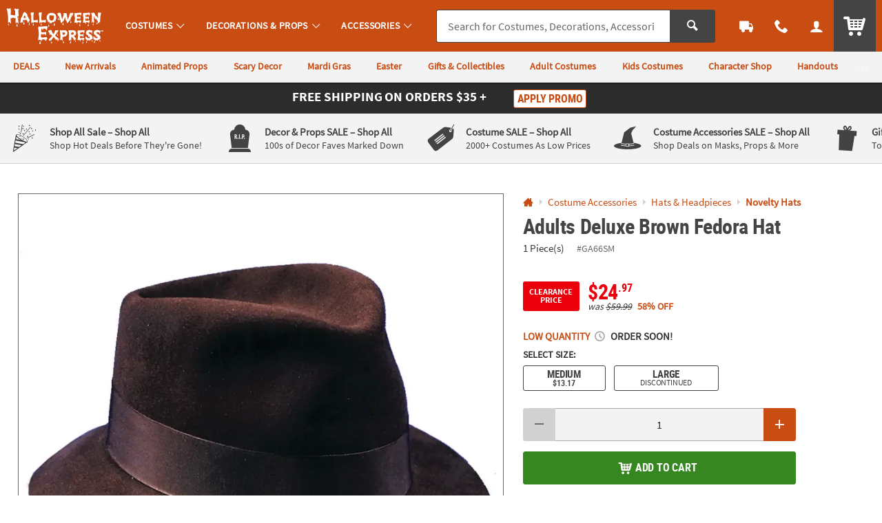

--- FILE ---
content_type: text/html;charset=UTF-8
request_url: https://www.halloweenexpress.com/adults-deluxe-brown-fedora-hat-a2-14290740.fltr?csku=GA66SM
body_size: 21139
content:











































<!-- otc-default -->
<!doctype html>
<html class="no-js theme-hex" lang="en">
	
	<head>
        
            
                <link href="/assets/dist/fonts/source_sans/source-sans-pro-regular-webfont.ttf" rel="preload" as="font" type="font/ttf" crossorigin>
            
                <link href="/assets/dist/fonts/source_sans/source-sans-pro-bold-webfont.ttf" rel="preload" as="font" type="font/ttf" crossorigin>
            
                <link href="/assets/dist/fonts/roboto/robotocondensed-bold-webfont.woff2" rel="preload" as="font" type="font/woff2" crossorigin>
            
                <link href="/assets/dist/icons/icomoon/fonts/icomoon.woff2?rt1m6r" rel="preload" as="font" type="font/woff2" crossorigin>
            
                <link href="/assets/dist/icons/icomoon_mrkt/fonts/icomoon_mrkt.woff2?e5nue7" rel="preload" as="font" type="font/woff2" crossorigin>
            
                <link href="/assets/dist/fonts/league_spartan/LeagueSpartan-SemiBold.woff2" rel="preload" as="font" type="font/woff2" crossorigin>
            
        
		<meta http-equiv="X-UA-Compatible" content="IE=edge,chrome=1">
		<meta http-equiv="Content-Type" content="text/html; charset=UTF-8" />
		 
			
			
				<meta name="viewport" content="width=1080">
			
		 
		


    <meta http-equiv="Cache-Control" content="no-cache" />
    <meta http-equiv="Pragma" content="no-cache" />
    <meta http-equiv="Expires" content="0" />
		<meta property="og:site_name" content="Halloween Express" />
		<link rel="apple-touch-icon" sizes="180x180" href="/assets/dist/img/meta/HEX/apple-touch-icon.png" />
<link rel="icon" type="image/png" sizes="32x32" href="/assets/dist/img/meta/HEX/favicon-32x32.png" />
<link rel="icon" type="image/png" sizes="16x16" href="/assets/dist/img/meta/HEX/favicon-16x16.png" />
<link rel="mask-icon" href="/assets/dist/img/meta/HEX/safari-pinned-tab.svg" color="#C94C13" />
<link rel="icon" href="/assets/dist/img/meta/HEX/favicon.ico" />
<meta name="theme-color" content="#C94C13" />

		<meta charset="utf-8" />
		









































<title>Adults Deluxe Brown Fedora Hat - Small | Halloween Express</title>
<meta property="og:title" content="Adults Deluxe Brown Fedora Hat - Small | Halloween Express" />
<meta property="og:description" content="&#8226; INSTANT DISGUISE: Transform into a whole new character or persona by simply putting on a costume hat, adding an element of mystery and intrigue to ..." />
<meta property="og:type" content="product" />
<meta property="fb:admins" content="670506209" />
<meta property="fb:app_id" content="162156243805929" />
<meta property="og:url" content="https://www.halloweenexpress.com/adults-deluxe-brown-fedora-hat-a2-14290740.fltr?csku=GA66SM" />


<meta property="og:image" content="https://i.halloweenexpress.com/transform/PDPMAIN_D_HEX/bbbdaf4a-2830-4fc5-b667-d07ba5687db2/Adults_Deluxe_Brown_Fedora_Hat__Small" />
	

<link rel="canonical" href="https://www.halloweenexpress.com/adults-deluxe-brown-fedora-hat-a2-14290740.fltr" />


<!-- jpatil,11/5 Release-9 4-PRJ0031780-Update pages to have Noindex meta tag.txt -->















































	
	
		<meta name="robots" content="index, follow">
	



		
		
		
		
		
		
		



















	
	

	
		
			<link rel="stylesheet" href="/assets/dist/css/styles-hex_adapt-desktop.min_012726.css">
		
	

		
		
		<!-- WEBSITE SCHEMA -->
		<script type="application/ld+json">{"@context":"https://schema.org","@type":"Website","name":"Halloween Express","url":"https://www.halloweenexpress.com"}</script>
		

























    
    
        
    


<script type="text/javascript">
    var utag_data = {
        account_b2b_setup: "",
        account_business: "",
        account_origin: "",
        account_type: "b2c",
        aggregated_star_ratings: "0.0",
        app_test: "",
        atc_product_seller: "",
        brand: "HEX",
        cart_sku: [],
        cart_quantity: [],
        cart_website: [],
        cart_name: [],
	cart_sku_with_prefix: [],
	
	
	cart_unit_price: [],
	cart_list_price: [],
	cart_type: [],
	cart_seller: [],
	cart_low_quantity: [],
	
	cart_ratings: [],
	cart_reviews: [],
	cart_sponsored: [],
	cart_parent_sku: [],
	cart_parent_name: [],
	cart_brand: [],
	cart_category_ids: [],
	cart_category_names: [],
        catalog: "WBOT",
        category_id: "560492",
        category_name: "Novelty Hats",
        cell_name: "CELL_B_AWS",
        cm_cart_count: "0",
        cm_customer_type: "GUEST",
        cm_prefix: "HXD",
        customer_city: "",
        customer_email: "",
        customer_id: "",
        customer_organization: "",
        customer_phone: "",
        customer_promotions_total: "0",
        customer_remember: "false",
        customer_state: "",
        customer_street_1: "",
        customer_type: "GUEST",
        customer_zip: "",
        previous_customer_type: "",
        customer_username: "",
        customer_uuid: "63b1284c-83f8-4036-aac8-2c03539283d2",
        device_type: "DESKTOP",
        dimensions: "",
        group_page: "",
        hvc_flag: "false",
        keycode: "",
        lowQuantity: "low-quantity-item",
        main_sku: "",
        member: "NO",
				order_type: "ORDER",
        page_name: "PRODUCT VIEW:Adults Deluxe Brown Fedora Hat - Small(GA66SM)",
        page_type: "PRODUCT",
        pdp_element_category: "",
        pdp_element_id: "",
        pdp_post_atc_click: "",
        pdp_redirect: "",
        previousKeycode: "",
        primary_atc_location: "PRODUCT_DETAIL_PAGE",
        product_category: [""],
        product_list_price: ["24.97"],
        product_name: ["Adults Deluxe Brown Fedora Hat - Small"],
        product_parent_sku: ["14290740"],
        product_quantity: "",
        product_seller: "",
        product_sku: ["GA66SM"],
        product_sku_with_prefix: ["IN-GA66SM"],
        product_subtotal: "24.97",
        product_type: ["ITEM"],
        protected_page: "false",
        recommendation_type: "",
        remarketing_page_type: "product",
        request_uri: "processProductsCatalog",
        reviews_count: "0",
        searchTarget: "",
        search_show_products: "",
        server_name: "i-03237d3ba8178a0d5",
        site_search_autocorrectkeyword: "",
        site_search_keyword: "",
        site_search_results: "",
        template_category_id: "",
        template_id: "",
        vanityCode: "",
        visitor_id: "43101000447",
        visual_search_type: "",
        
        hp_url: "https://www.halloweenexpress.com",
        ref_location: "",
        ref_module: "",
        ref_template: "",
        ref_position: "",
        ref_category: "",
        ref_sku: "",
        ref_brand: ""
    }
</script>

					
			<script type="text/javascript">var monetateT = new Date().getTime();</script> <script type="text/javascript" src="//se.monetate.net/js/2/a-835fc909/p/halloweenexpress.com/entry.js"></script> <script type="text/javascript" src="/assets/dist/js/head.min.js"></script>			
					
			<script id="qm_script" type="text/javascript" src="https://cdn.halloweenexpress.com/otc.js"></script>			
					
						
					
						
					
						
					
			<style type="text/css">body{visibility:hidden;opacity:0;transition:opacity 0.3s;}body.no_monetate,body.js_show_body,body._checkout{visibility:visible;opacity:1;}</style>			
					
			<meta name="msvalidate.01" content="B3AE3EF3EB7E6246870D67E0820FE775" />			
					
			<meta name="google-site-verification" content="kJQEJSMVrluHQ72h8JMjO66jpGtItDF6wbH3gQ3Jmqg" />			
					
			<meta name="msvalidate.01" content="55EEE30D2E081F503EA95052019CFB36">			
					
			<meta property="fb:page_id" content="161024427248293">			
		
		














































<script type="text/javascript">
    var flag = {
        recognized_user: "true",
        bulk_upload_item_limit: "300",
    }
</script>
		










































<script type="text/javascript" src="/assets/dist/js/b2b.min_012726.js"></script>

	
      <script>
        window.utag_data = window.utag_data || {};
        if (!window.utag_data.domo) {
          window.utag_data.domo = {"pinball":1,"arigato":false};
          console.log("Domo Arigato:", window.utag_data.domo);
        }
      </script>
    </head>
	<body class="">
		<a class="c_skip_nav o_btn o_btn__in o_btnS o_btnColor1KO u_no_radiusT" href="#maincontent" id="skip_nav">Skip Header &amp; Navigation</a>
		
		
		<a class="c_skip_nav o_btn o_btn__in o_btnS o_btnColor1KO u_no_radiusT" href="#footer" id="skip_main_content">Skip to Footer Navigation</a>
		<p class="u_sr_only">
		    <strong>
		        All content on this site is available, via phone, at  
		        <span class="accessible_phone">1-980-580-6310</span>.
		    </strong>.
		    If you experience any accessibility issues, please <a aria-label="Contact Us" href="https://www.halloweenexpress.com/web/help/helpContent?documentKey=contact-us">contact us</a>.
		</p>
		
		
		
			
		
		
		<div id="main_wrapper" class="main_wrapper page-product-detail">
			


















<script type="text/javascript">
	var environment = "PRODUCTION";
	document.domain="halloweenexpress.com";
</script>

 
	
	
		
			
				


















<header id="main_header" class="c_cool_header" data-immediate_render="true">
    
    
    
    
    <div class="u_relative">
        <div class="c_header_rel c_header_subnav"></div>
        <nav id="nav_of_destiny" class="c_nav_of_destiny c_header_cont c_header_desktop c_header_sticky u_flex_d_column u_bgColor1 u_txtWhite u_shadowXXS c_header_subnav">
            <div class="c_main_nav_wrapper u_inline_flex u_h_100 u_w_100 u_padHM@desktopL u_padHXS" style="min-height:75px;">
            
            

            
                
                    
                    
                
            
                
            
                
            
            
                <a href="#STUM" class="c_header_menu_trigger c_header_nav_link c_header_nav_menu" aria-label="Costumes" manual_cm_sp="MENU_STUM" data-dir="">
                    <div class="c_header_nav_text c_header_nav_icon_link u_padHS u_padHXS@tablet u_padVXXS u_txtBig">
                        <div class="icon_menu7 c_header_nav_icon" aria-hidden="true"></div>
                    </div>
                </a>
            
            
            
                
                
                
                
                    
                    
                    
                
            

            <a class="c_header_logo u_marRS u_marLS@tablet" href="/" title="Home">
                <span class="c_header_logo_img c_header_logo_hex">
                    <div class="c_header_logo_bg">
                        <span class=""></span>
                    </div>
                </span>
                <span class="u_sr_only">Halloween Express</span>
            </a>


            
                <a href="#STUM" class="c_header_menu_trigger c_header_nav_link c_header_nav_link_main" manual_cm_sp="MENU_STUM" data-dir="">
                    <div class="c_header_nav_text u_padHS u_padHXS@tablet u_padVXXS">
                        <span class="c_header_nav_link_text">Costumes
                            <span class="c_header_nav_link_arrow icon_arrow-down4" aria-hidden="true"></span>
                        </span>
                    </div>
                </a>
            
                <a href="#PROP" class="c_header_menu_trigger c_header_nav_link c_header_nav_link_main" manual_cm_sp="MENU_PROP" data-dir="">
                    <div class="c_header_nav_text u_padHS u_padHXS@tablet u_padVXXS">
                        <span class="c_header_nav_link_text">Decorations & Props
                            <span class="c_header_nav_link_arrow icon_arrow-down4" aria-hidden="true"></span>
                        </span>
                    </div>
                </a>
            
                <a href="#ACC" class="c_header_menu_trigger c_header_nav_link c_header_nav_link_main" manual_cm_sp="MENU_ACC" data-dir="">
                    <div class="c_header_nav_text u_padHS u_padHXS@tablet u_padVXXS">
                        <span class="c_header_nav_link_text">Accessories
                            <span class="c_header_nav_link_arrow icon_arrow-down4" aria-hidden="true"></span>
                        </span>
                    </div>
                </a>
            

            <!-- Main Search -->
            <div id="nav_search" class="c_header_nav_search">
                <form id="search_form" class="c_main_search p_fl_form u_relative" data-url="https://otc-lusearchapi.hawksearch.com/sites/halloweenexpress/" action="/web/search/searchMain" autocomplete="off">
                    <input type="hidden" name="fn" value="ajax" />
                    <input type="hidden" name="f" value="GetSuggestions" />
                    <input type="hidden" name="hawkvisitorid" value="72bdf185-76b4-347d-82ec-f0c64dd38c84" />
                    <input type="hidden" name="output" value="json" />

                    <input type="hidden" name="it" class="c_search_it" value="item" />

                        <!-- Single Search -->
                        <div class="o_input_group">
                            <div class="o_input o_inputM p_fl">
                                <label for="main_search">Search</label>
                                <input class="o_control u_no_bdrR c_search u_bdrColor2 " name="keyword" id="main_search" type="text" value="" placeholder="Search for Costumes, Decorations, Accessories &amp; More..." data-phreplace="Keyword or Item #" autocomplete="off">
                                <span class="o_input_icon c_search_icon" aria-hidden="true"></span>
                            </div>

                            <div class="o_input_group_append">
                                <button class="o_btn o_btn__in o_btnM o_btnColor2 u_no_radiusL c_search_btn" type="submit" aria-label="Search">
                                    <span class="icon_search" aria-hidden="true"></span>
                                </button>
                            </div>
                        </div>
                </form>
            </div>

            <a href="/web/order/showFindOrder" class="c_header_nav_link c_header_nav_track" title="Track Your Orders" aria-label="Track Your Orders">
                <div class="c_header_nav_text c_header_nav_icon_link u_padHS u_padHXS@tablet u_padVXXS">
                    <div class="icon_truck c_header_nav_icon" aria-hidden="true"></div>
                </div>
            </a>
            <a href="#mainContact" class="c_header_nav_link c_header_nav_call c_header_menu_trigger" title="Contact Us" aria-label="Contact Us" data-dir="right">
                <div class="c_header_nav_text c_header_nav_icon_link u_padHS u_padHXS@tablet u_padVXXS">
                    <div class="icon_phone2 c_header_nav_icon" aria-hidden="true"></div>
                </div>
            </a>
            <a href="/web/account/login" data-menu="#mainAccount" class="c_header_nav_link c_header_nav_account" title="Account" aria-label="Account" data-dir="right">
                <div class="c_header_nav_text c_header_nav_icon_link u_padHS u_padHXS@tablet u_padBXS u_padVXXS">
                    <div class="icon_user c_header_nav_icon" aria-hidden="true"></div>
                </div>
            </a>

            <div class="c_header_cart_cont u_relative u_bgColor2 u_h_100">
                <a href="/web/shoppingcart" class="c_header_nav_link c_header_nav_cart" title="Your Cart" aria-label="Your Cart">
                    <div class="c_header_nav_text c_header_nav_icon_link u_padHS u_padHXS@tablet u_padBXS u_padVXXS">
                        <span class="c_header_cart_count c_count_hidden u_bgPrice">0</span>
                        <span class="u_sr_only">Items</span>
                        <span class="icon_cart5 c_header_nav_icon c_header_cart_icon" aria-hidden="true"></span>
                    </div>
                </a>
            </div>
            
            </div>

            
                <div id="category_sub_nav" class="c_sub_nav_wrapper u_inline_flex u_h_100 u_w_100 u_bgGray1 u_shadowXXS u_padHM@desktopL u_padHXS u_overflowY_hidden">
                    <!-- DESKTOP -->
                    <!-- add as wrapper for injected subnav inside of #category_sub_nav or .c_category_subnav respectively -->
                    <div class="u_flex u_padVXXS u_overflowY_hidden">
                            <!-- Snip: https://ux.orientaltrading.com/sandbox/tools/subnav.jsp?mod_id=&custom=true&mod_name=Sub+Navigation&mod_wrapper_cl=&mod_link_text=DEALS%7CNew+Arrivals%7CAnimated+Props%7CScary+Decor%7CMardi+Gras%7CEaster%7CGifts+%26+Collectibles%7CAdult+Costumes%7CKids+Costumes%7CCharacter+Shop%7CHandouts%7CParty+Supplies&mod_link_href=%2Fsale-a1-90000%2B1604-1.fltr%7C%2Fnew-a1-90000%2B16-1.fltr%7C%2Fdecorations-and-props%2Fanimated-props-a1-560537-1.fltr%7C%2Fdecorations-and-props%2Fscary-a1-560536%2B2830-1.fltr%7C%2Fmardi-gras-a1-90000%2B1230-1.fltr%7C%2Feaster-a1-90000%2B1232-1.fltr%7C%2Fgifts-and-collectibles-a1-560977-1.fltr%7C%2Fcostumes%2Fadult-costumes-a1-560519.fltr%7C%2Fcostumes%2Fkids-costumes-a1-560527.fltr%7C%2Fcostumes%2Fcostume-character-shop-a1-560523.fltr%7C%2Fhandouts-a1-560784-1.fltr%7C%2Fparty-supplies-a1-560574-1.fltr&mod_link_class=color1%7Ccolor1%7Ccolor1%7Ccolor1%7Ccolor1%7Ccolor1%7Ccolor1%7Ccolor1%7Ccolor1%7Ccolor1%7Ccolor1%7Ccolor1&snipDate=AD01320251224358452102049-->
<nav class="c_sub_nav u_nowrap u_truncate">
        <a class="c_sub_nav_trigger u_font4 u_lhf u_bold u_txtColor1 u_txtColor1Dark_hover u_a u_marRS u_txtXXS u_padHXS u_inline_block u_padVXS u_nowrap" href="/sale-a1-90000+1604-1.fltr" data-link="Sub Navigation|1|DEALS">
            <span class="u_align_middle c_module_hover_text">DEALS</span>
        </a>
        <a class="c_sub_nav_trigger u_font4 u_lhf u_bold u_txtColor1 u_txtColor1Dark_hover u_a u_marRS u_txtXXS u_padHXS u_inline_block u_padVXS u_nowrap" href="/new-a1-90000+16-1.fltr" data-link="Sub Navigation|2|New Arrivals">
            <span class="u_align_middle c_module_hover_text">New Arrivals</span>
        </a>
        <a class="c_sub_nav_trigger u_font4 u_lhf u_bold u_txtColor1 u_txtColor1Dark_hover u_a u_marRS u_txtXXS u_padHXS u_inline_block u_padVXS u_nowrap" href="/decorations-and-props/animated-props-a1-560537-1.fltr" data-link="Sub Navigation|3|Animated Props">
            <span class="u_align_middle c_module_hover_text">Animated Props</span>
        </a>
        <a class="c_sub_nav_trigger u_font4 u_lhf u_bold u_txtColor1 u_txtColor1Dark_hover u_a u_marRS u_txtXXS u_padHXS u_inline_block u_padVXS u_nowrap" href="/decorations-and-props/scary-a1-560536+2830-1.fltr" data-link="Sub Navigation|4|Scary Decor">
            <span class="u_align_middle c_module_hover_text">Scary Decor</span>
        </a>
        <a class="c_sub_nav_trigger u_font4 u_lhf u_bold u_txtColor1 u_txtColor1Dark_hover u_a u_marRS u_txtXXS u_padHXS u_inline_block u_padVXS u_nowrap" href="/mardi-gras-a1-90000+1230-1.fltr" data-link="Sub Navigation|5|Mardi Gras">
            <span class="u_align_middle c_module_hover_text">Mardi Gras</span>
        </a>
        <a class="c_sub_nav_trigger u_font4 u_lhf u_bold u_txtColor1 u_txtColor1Dark_hover u_a u_marRS u_txtXXS u_padHXS u_inline_block u_padVXS u_nowrap" href="/easter-a1-90000+1232-1.fltr" data-link="Sub Navigation|6|Easter">
            <span class="u_align_middle c_module_hover_text">Easter</span>
        </a>
        <a class="c_sub_nav_trigger u_font4 u_lhf u_bold u_txtColor1 u_txtColor1Dark_hover u_a u_marRS u_txtXXS u_padHXS u_inline_block u_padVXS u_nowrap" href="/gifts-and-collectibles-a1-560977-1.fltr" data-link="Sub Navigation|7|Gifts & Collectibles">
            <span class="u_align_middle c_module_hover_text">Gifts & Collectibles</span>
        </a>
        <a class="c_sub_nav_trigger u_font4 u_lhf u_bold u_txtColor1 u_txtColor1Dark_hover u_a u_marRS u_txtXXS u_padHXS u_inline_block u_padVXS u_nowrap" href="/costumes/adult-costumes-a1-560519.fltr" data-link="Sub Navigation|8|Adult Costumes">
            <span class="u_align_middle c_module_hover_text">Adult Costumes</span>
        </a>
        <a class="c_sub_nav_trigger u_font4 u_lhf u_bold u_txtColor1 u_txtColor1Dark_hover u_a u_marRS u_txtXXS u_padHXS u_inline_block u_padVXS u_nowrap" href="/costumes/kids-costumes-a1-560527.fltr" data-link="Sub Navigation|9|Kids Costumes">
            <span class="u_align_middle c_module_hover_text">Kids Costumes</span>
        </a>
        <a class="c_sub_nav_trigger u_font4 u_lhf u_bold u_txtColor1 u_txtColor1Dark_hover u_a u_marRS u_txtXXS u_padHXS u_inline_block u_padVXS u_nowrap" href="/costumes/costume-character-shop-a1-560523.fltr" data-link="Sub Navigation|10|Character Shop">
            <span class="u_align_middle c_module_hover_text">Character Shop</span>
        </a>
        <a class="c_sub_nav_trigger u_font4 u_lhf u_bold u_txtColor1 u_txtColor1Dark_hover u_a u_marRS u_txtXXS u_padHXS u_inline_block u_padVXS u_nowrap" href="/handouts-a1-560784-1.fltr" data-link="Sub Navigation|11|Handouts">
            <span class="u_align_middle c_module_hover_text">Handouts</span>
        </a>
        <a class="c_sub_nav_trigger u_font4 u_lhf u_bold u_txtColor1 u_txtColor1Dark_hover u_a u_marRS u_txtXXS u_padHXS u_inline_block u_padVXS u_nowrap" href="/party-supplies-a1-560574-1.fltr" data-link="Sub Navigation|12|Party Supplies">
            <span class="u_align_middle c_module_hover_text">Party Supplies</span>
        </a>
    </nav>

                    </div>
                </div>
            
        </nav>
    </div>

    <div id="menu_dropdown">

        <!-- MAIN Categories -->
        
            
        
            
                <div id="PROP" class="c_main_menu u_font4">
                    <div class="c_menu_cont p_menu_cont u_bgWhite u_bgGray1 u_shadowXS">
                        <!-- BREAD LINKS -->
                        <ul class="c_menu_breadlinks">
                            <li class="u_bgColor1 o_hM u_txtWhite">
                                <a href="#" class="u_a c_menu_back u_padS c_menu_icon_left" data-target="0" tabindex="-1">
                                    <span class="c_menu_icon icon_arrow-left4"></span> Menu
                                </a>
                            </li>
                        </ul>



                        <!-- LINKS -->
                        <nav class="c_menu_links u_txtS u_bold u_lhf" data-menu="1"></nav>

                        <!-- HELPFUL LINKS -->
                        <div class="c_menu_footer_links c_menu_home u_txtXS o_font4 u_bdrT u_bgGray1 u_bdrGray3 u_bold"></div>
                        <button type="button" class="c_menu_tab_close">Close</button>
                    </div>
                    <div class="c_menu_cover">
                    </div>
                </div>
            
        
            
                <div id="ACC" class="c_main_menu u_font4">
                    <div class="c_menu_cont p_menu_cont u_bgWhite u_bgGray1 u_shadowXS">
                        <!-- BREAD LINKS -->
                        <ul class="c_menu_breadlinks">
                            <li class="u_bgColor1 o_hM u_txtWhite">
                                <a href="#" class="u_a c_menu_back u_padS c_menu_icon_left" data-target="0" tabindex="-1">
                                    <span class="c_menu_icon icon_arrow-left4"></span> Menu
                                </a>
                            </li>
                        </ul>



                        <!-- LINKS -->
                        <nav class="c_menu_links u_txtS u_bold u_lhf" data-menu="2"></nav>

                        <!-- HELPFUL LINKS -->
                        <div class="c_menu_footer_links c_menu_home u_txtXS o_font4 u_bdrT u_bgGray1 u_bdrGray3 u_bold"></div>
                        <button type="button" class="c_menu_tab_close">Close</button>
                    </div>
                    <div class="c_menu_cover">
                    </div>
                </div>
            
        


        <!-- Mobile Menu -->
        
            <div id="STUM" class="c_main_menu u_font4">
                <div class="c_menu_cont p_menu_cont u_bgWhite u_bgGray1 u_shadowXS">
                    <!-- BREAD LINKS -->
                    <ul class="c_menu_breadlinks">
                        <li class="u_bgColor1 o_hM u_txtWhite">
                            <a href="#" class="u_a c_menu_back u_padS c_menu_icon_left" data-target="0" tabindex="-1">
                                <span class="c_menu_icon icon_arrow-left4"></span> Menu
                            </a>
                        </li>
                    </ul>

                    <!-- HOME -->
                    <div class="c_menu_home c_menu_active u_padS u_bgColor1 u_show@mobile u_hide">
                        <div class="u_txtWhite u_marBS">
                            <a href="#" class="u_a u_block u_txtS c_menu_user">
                                <span class="c_menu_user_name u_block u_truncate">
                                    <span class="icon_user u_txtM u_align_text_bottom" aria-hidden="true"></span>
                                    Log In
                                </span>
                            </a>
                        </div>
                        <div class="o_grid o_grid__colAuto o_grid__gapS c_menu_account_links"></div>
                    </div>

                    <!-- Brand Promise -->
                    


                    <!-- LINKS -->
                    <nav class="c_menu_links u_txtS u_bold u_lhf" data-menu="0"></nav>

                    <!-- HELPFUL LINKS -->
                    <div class="c_menu_footer_links c_menu_home u_txtXS o_font4 u_bdrT u_bgGray1 u_bdrGray3 u_bold"></div>
                    <button type="button" class="c_menu_tab_close">Close</button>
                </div>
                <div class="c_menu_cover">
                </div>
            </div>
        


        <!-- MAIN Account -->
        <div id="mainAccount" class="c_account_menu u_font4">
            <div class="c_menu_cont p_menu_cont u_bgWhite u_bgGray1 u_shadowXS">
                <!-- LINKS -->
                <nav class="c_menu_links u_txtS u_bold u_lhf" data-menu="account"></nav>
                <button type="button" class="c_menu_tab_close">Close</button>
            </div>
            <div class="c_menu_cover">
            </div>
        </div>

        <!-- MAIN Contact -->
        <div id="mainContact" class="c_contact_menu">
            <div class="c_menu_cont p_menu_cont u_bgWhite u_bgGray1 u_shadowXS">
                <!-- LINKS -->
                <nav class="c_menu_links u_txtM u_lhf u_padS" data-menu="contact">

                    <div class="">

                        <div class="u_txtS u_uppercase">Call us</div>

                        <div class="o_hXL u_bold u_txtColor1 u_marBS">1-980-580-6310</div>

                        <ul class="u_txtS u_marBS">
                            <li>Monday-Friday 9AM-4PM CST</li>
                            <li>Saturday-Sunday <em>Closed</em></li>
                        </ul>

                        <div class="u_txtS u_font4 u_marBXS">We're here to help. Feel free to <a href="/h3-help-contact-us.fltr" class="u_a u_txtColor1 u_txtColor2_hover" tabindex="-1">contact us</a> with any questions or concerns.</div>

                    </div>

                </nav>
                <button type="button" class="c_menu_tab_close" tabindex="-1">Close</button>
            </div>
            <div class="c_menu_cover">
            </div>
        </div>

    </div>

    <!-- IDEA HEADER -->
    <div id="idea_header" class="c_idea_header">
    </div>

			




















	
	
		
	



	
	
		
	



	
	
		
	



	
	
		
	



	
		
	
	


			
			

    <!-- PROMO BANNER -->
    <div id="site_promo" class="u_bgAccent">
        <div class="c_promo_wrapper c_promo_postnav u_relative c_promo_show c_content_wrapper" data-url='/web/promobanner/load-modal-success'>
            


















<!-- promo-banner.jsp -->
<!-- Map Code:  -->






















	
	
		
	



	
	
		
	



	
	
		
	



	
	
		
	



	
		
	
	





<!-- /promo-banner.jsp -->

        </div>
    </div>

    <!-- OALA BANNER -->
    <div id="site_oala">
    </div>

    <!-- PROMO 2 / F365 -->
    <div id="site_banner">
    </div>

    <!-- SITE STRIPE -->
    <div id="site_stripe">
        
            <!-- Snip: https://ux.orientaltrading.com/sandbox/tools/fancy_site_stripe.jsp?mod_id=&custom=true&mod_wrapper_cl=&mod_col_title=Shop+All+Sale+-+Shop+All|Decor+%26+Props+SALE+-+Shop+All|Costume+SALE+-+Shop+All|Costume+Accessories+SALE+-+Shop+All|Gifts+%26+Collectibles+-+Shop+All|Trick+or+Treat+Studios+-+Shop+All&mod_col_desc=Shop+Hot+Deals+Before+They're+Gone!|100s+of+Decor+Faves+Marked+Down|2000%2B+Costumes+As+Low+Prices|Shop+Deals+on+Masks%2C+Props+%26+More|Top+Notch+Collectibles+for+Horror+Enthusiasts|Shop+1000%2B+Collectibles&mod_col_link=%2Fsale-a1-90000%2B1604-1.fltr|%2Fdecorations-and-props%2Fsale-a1-560536%2B1604-1.fltr|%2Fcostumes%2Fsale-a1-560518%2B1604-1.fltr|%2Fcostume-accessories%2Fsale-a1-560425%2B1604-1.fltr|%2Fgifts-and-collectibles-a1-560977-1.fltr|%2Ftrick-or-treat-studios-a1-561063.fltr&mod_col_icon=mrkt_icon_confetti|mrkt_icon_tombstone|mrkt_icon_tag|mrkt_icon_witches_hat|mrkt_icon_gift|mrkt_icon_zombie_hand&snipDate=AD51420260105512105049-->
<div class="c_marketing_promo u_bgGray1 u_bdrB">
    <div class="c_marketing_promo_list c_marketing_6_items">
        <div class="c_marketing_promo_item">
                    <div class="u_marVS u_padHS u_bdrR@mobile u_bdrDashedR@mobile">
                        <a class="c_mrkt_promo u_a u_txtGray5" href="/sale-a1-90000+1604-1.fltr" data-link="STRIPE|1|Shop All Sale - Shop All">
                            <div class="c_mrkt_promo_img u_padRXXS@mobile u_relative">
                                <span class="c_mrkt_img mrkt_icon_confetti" aria-hidden="true"></span>
                            </div>
                            <div class="c_mrkt_promo_copy u_font4 u_padLS">
                                <div class="c_mrkt_promo_title u_txtXS u_txtColor1_hover u_bold">
                                    <span class="c_mrkt_title_one u_block@mobile">Shop All Sale </span>
                                            <span class="c_mrkt_title_two u_block@mobile">–  Shop All</span>
                                        </div>
                                <div class="c_mrkt_promo_sub u_txtXXS u_none@mobile">Shop Hot Deals Before They're Gone!</div>
                            </div>
                        </a>
                    </div>
                </div>
            <div class="c_marketing_promo_item">
                    <div class="u_marVS u_padHS u_bdrR@mobile u_bdrDashedR@mobile">
                        <a class="c_mrkt_promo u_a u_txtGray5" href="/decorations-and-props/sale-a1-560536+1604-1.fltr" data-link="STRIPE|2|Decor & Props SALE - Shop All">
                            <div class="c_mrkt_promo_img u_padRXXS@mobile u_relative">
                                <span class="c_mrkt_img mrkt_icon_tombstone" aria-hidden="true"></span>
                            </div>
                            <div class="c_mrkt_promo_copy u_font4 u_padLS">
                                <div class="c_mrkt_promo_title u_txtXS u_txtColor1_hover u_bold">
                                    <span class="c_mrkt_title_one u_block@mobile">Decor & Props SALE </span>
                                            <span class="c_mrkt_title_two u_block@mobile">–  Shop All</span>
                                        </div>
                                <div class="c_mrkt_promo_sub u_txtXXS u_none@mobile">100s of Decor Faves Marked Down</div>
                            </div>
                        </a>
                    </div>
                </div>
            <div class="c_marketing_promo_item">
                    <div class="u_marVS u_padHS u_bdrR@mobile u_bdrDashedR@mobile">
                        <a class="c_mrkt_promo u_a u_txtGray5" href="/costumes/sale-a1-560518+1604-1.fltr" data-link="STRIPE|3|Costume SALE - Shop All">
                            <div class="c_mrkt_promo_img u_padRXXS@mobile u_relative">
                                <span class="c_mrkt_img mrkt_icon_tag" aria-hidden="true"></span>
                            </div>
                            <div class="c_mrkt_promo_copy u_font4 u_padLS">
                                <div class="c_mrkt_promo_title u_txtXS u_txtColor1_hover u_bold">
                                    <span class="c_mrkt_title_one u_block@mobile">Costume SALE </span>
                                            <span class="c_mrkt_title_two u_block@mobile">–  Shop All</span>
                                        </div>
                                <div class="c_mrkt_promo_sub u_txtXXS u_none@mobile">2000+ Costumes As Low Prices</div>
                            </div>
                        </a>
                    </div>
                </div>
            <div class="c_marketing_promo_item">
                    <div class="u_marVS u_padHS u_bdrR@mobile u_bdrDashedR@mobile">
                        <a class="c_mrkt_promo u_a u_txtGray5" href="/costume-accessories/sale-a1-560425+1604-1.fltr" data-link="STRIPE|4|Costume Accessories SALE - Shop All">
                            <div class="c_mrkt_promo_img u_padRXXS@mobile u_relative">
                                <span class="c_mrkt_img mrkt_icon_witches_hat" aria-hidden="true"></span>
                            </div>
                            <div class="c_mrkt_promo_copy u_font4 u_padLS">
                                <div class="c_mrkt_promo_title u_txtXS u_txtColor1_hover u_bold">
                                    <span class="c_mrkt_title_one u_block@mobile">Costume Accessories SALE </span>
                                            <span class="c_mrkt_title_two u_block@mobile">–  Shop All</span>
                                        </div>
                                <div class="c_mrkt_promo_sub u_txtXXS u_none@mobile">Shop Deals on Masks, Props & More</div>
                            </div>
                        </a>
                    </div>
                </div>
            <div class="c_marketing_promo_item">
                    <div class="u_marVS u_padHS u_bdrR@mobile u_bdrDashedR@mobile">
                        <a class="c_mrkt_promo u_a u_txtGray5" href="/gifts-and-collectibles-a1-560977-1.fltr" data-link="STRIPE|5|Gifts & Collectibles - Shop All">
                            <div class="c_mrkt_promo_img u_padRXXS@mobile u_relative">
                                <span class="c_mrkt_img mrkt_icon_gift" aria-hidden="true"></span>
                            </div>
                            <div class="c_mrkt_promo_copy u_font4 u_padLS">
                                <div class="c_mrkt_promo_title u_txtXS u_txtColor1_hover u_bold">
                                    <span class="c_mrkt_title_one u_block@mobile">Gifts & Collectibles </span>
                                            <span class="c_mrkt_title_two u_block@mobile">–  Shop All</span>
                                        </div>
                                <div class="c_mrkt_promo_sub u_txtXXS u_none@mobile">Top Notch Collectibles for Horror Enthusiasts</div>
                            </div>
                        </a>
                    </div>
                </div>
            <div class="c_marketing_promo_item">
                    <div class="u_marVS u_padHS u_bdrR@mobile u_bdrDashedR@mobile">
                        <a class="c_mrkt_promo u_a u_txtGray5" href="/trick-or-treat-studios-a1-561063.fltr" data-link="STRIPE|6|Trick or Treat Studios - Shop All">
                            <div class="c_mrkt_promo_img u_padRXXS@mobile u_relative">
                                <span class="c_mrkt_img mrkt_icon_zombie_hand" aria-hidden="true"></span>
                            </div>
                            <div class="c_mrkt_promo_copy u_font4 u_padLS">
                                <div class="c_mrkt_promo_title u_txtXS u_txtColor1_hover u_bold">
                                    <span class="c_mrkt_title_one u_block@mobile">Trick or Treat Studios </span>
                                            <span class="c_mrkt_title_two u_block@mobile">–  Shop All</span>
                                        </div>
                                <div class="c_mrkt_promo_sub u_txtXXS u_none@mobile">Shop 1000+ Collectibles</div>
                            </div>
                        </a>
                    </div>
                </div>
            </div>
</div>

        
    </div>

		

</header>

			
			
		 
	
 
		
			<main id="maincontent" class="u_padTM">
				
						




















						
						
						<input type="hidden" id="site" value="HEX" />
						<input type="hidden" id="shoppingSource" value="" />
						









































<!-- BROWSE-PRODUCT-DETAILS.jsp -->





    
    
        
    


<div class="c_content_wrapper u_marBM">
		








































<!-- BROWSE-MAIN-ITEM.jsp -->




    
        
    
    














<div id="pdp_main_item" class="c_item_template c_main_item p_sticky_container o_grid o_grid__col12 o_grid__gapM" data-url="/web/browse/processProductsCatalog?mode=Browsing&sku=14290740&productName=adults-deluxe-brown-fedora-hat&noIndex=false&isParentPage=Y&primaryAtcLocation=PRODUCT_DETAIL_PAGE" data-sku="GA66SM">
    <div class="p_sticky_side u_relative o_grid_item__spanCol7 o_grid_item__spanCol12@mobile">
        <div class="c_sku_image u_padTS u_marBS u_marB0@mobile">
            
                
                
                    










































    
        
    
    































	
		
		
	
	







    <!--
    <div class="u_txtFine u_bdr u_bdrDanger u_padXS u_marBXS">
        
            <div class="u_bold">TOP LEVEL ASSET DETAILS</div>
            <div class="u_padLXS">
                <div>ID: bbbdaf4a-2830-4fc5-b667-d07ba5687db2</div>
                <div>TYPE: image</div>
                <div>SORT ORDER: 0</div>
                <div>TITLE: Adults_Deluxe_Brown_Fedora_Hat</div>
                <div class="u_padLS u_marBXS u_bdrL">
                    
                            <div class="u_w_100 u_truncate">https://i.halloweenexpress.com/transform/PDPTHUMB_D2/bbbdaf4a-2830-4fc5-b667-d07ba5687db2/Adults_Deluxe_Brown_Fedora_Hat</div>
                    
                            <div class="u_w_100 u_truncate">https://i.halloweenexpress.com/transform/PDPTHUMB_D/bbbdaf4a-2830-4fc5-b667-d07ba5687db2/Adults_Deluxe_Brown_Fedora_Hat</div>
                    
                            <div class="u_w_100 u_truncate">https://i.halloweenexpress.com/transform/PDPMAIN_D_HEX/bbbdaf4a-2830-4fc5-b667-d07ba5687db2/Adults_Deluxe_Brown_Fedora_Hat</div>
                    
                </div>
            </div>
        
    </div>
    -->




<div class="p_window o_grid o_grid__col7 o_grid__gapColXS">

    
        

        <!-- MAIN IMAGE GRID FOR SINGLE IMAGE -->
        

        
        <div class="p_window_view u_embed_item o_grid_item__spanCol7 u_bdr u_bdrGray4 u_responsive_embed u_responsive_embed_1x1 u_relative">
            
            <div class="p_window_viewer u_embed_item u_pointer" data-image_id="bbbdaf4a-2830-4fc5-b667-d07ba5687db2" data-zoom="PDPZOOM_D_HEX" data-full="PDPFULL_D_HEX" data-type="image" role="button" tabindex="0" data-url="/web/browse/full_screen_image" aria-label="View Fullscreen">
                <!-- MAIN IMAGE -->
                <picture class="c_item_picture">
                    
                    <!-- PDPMAIN_D_HEX == PDPMAIN_D_HEX -->
			<!-- isErrored false -->


			<!-- PDPMAIN_D_HEX - NOT ERRORED!!!!!  -->
					<!-- PDPMAIN_D_HEX LAST IN presetLoop-->
							<!-- GOOD IMAGE -->
		<img class="lazyload" data-src="https://i.halloweenexpress.com/transform/PDPMAIN_D_HEX/bbbdaf4a-2830-4fc5-b667-d07ba5687db2/Adults_Deluxe_Brown_Fedora_Hat" src="data:image/svg+xml,%3Csvg%20xmlns%3D%22http%3A//www.w3.org/2000/svg%22%20viewBox%3D%220%200%201%201%22%3E%3C/svg%3E" data-sku="GA66SM" alt="Adults Deluxe Brown Fedora Hat - Small Image" data-error_srcs="" data-error_reasons="" data-error_presets="">
                </picture>

            </div>
        </div>

        
        
    

</div>

                
            
        </div> <!-- c_sku_image-->
    </div>
    <!--p_sticky_side-->

    <div class="p_sticky_main u_padTS u_marBS u_marB0@mobile u_relative o_grid_item__spanCol5 o_grid_item__spanCol12@mobile u_padT0@mobile">
        <div id="pdp_main_item_details" class="c_sku_main_details">
            
                





















<!-- SCHEMA JSONS -->
<!-- BREADCRUMB SCHEMA -->
<script type="application/ld+json">{"@context":"https://schema.org","@type":"BreadcrumbList","itemListElement": [ {"@type": "ListItem","position":1,"item": { "@id": "https://www.halloweenexpress.com/costume-accessories-a1-560425.fltr","name": "Costume Accessories"}},{"@type": "ListItem","position":2,"item": { "@id": "https://www.halloweenexpress.com/costume-accessories/hats-and-headpieces-a1-560489-1.fltr","name": "Hats & Headpieces"}},{"@type": "ListItem","position":3,"item": { "@id": "https://www.halloweenexpress.com/costume-accessories/hats-and-headpieces/novelty-hats-a1-560492-1.fltr","name": "Novelty Hats"}}]}</script>
<!-- PRODUCT SCHEMA -->
<script type="application/ld+json">{"@context":"https://schema.org","@type":"Product","name":"Adults Deluxe Brown Fedora Hat - Small","brand":{"@type": "Thing","name": "HEX"},"sku": "GA66SM","url": "https://www.halloweenexpress.com/adults-deluxe-brown-fedora-hat-a2-14290740.fltr?csku=GA66SM","category": "Costume Accessories > Hats & Headpieces > Novelty Hats","image": [ "https://i.halloweenexpress.com/transform/VIEWER_900/bbbdaf4a-2830-4fc5-b667-d07ba5687db2/[base64]"],"description": "&#8226; INSTANT DISGUISE: Transform into a whole new character or persona by simply putting on a costume hat, adding an element of mystery and intrigue to your look.&#8226; PROTECT FROM THE ELEMENTS: Looking for a practical use? A hat can shield you from the sun, keep you warm in chilly weather, or protect your hair from rain or wind.&#8226; TAILOR TO ANY THEME: Whether you're attending a themed party or creating your DIY costume, a versatile hat can adapt to any theme, from retro to futuristic, and everything in between.Product Description:This fabulous felt fedora is a perfect costume accessory. Top off your classic film or gangster Halloween costume with this vintage-style hat. It's great for completing your stylish Halloween look, or add it to your personal wardrobe to make a bold statement. A man in a fedora never goes out of fashion!  Imported.","offers":{"@type": "Offer","availability": "https://schema.org/LimitedAvailability","priceSpecification":[{"@type": "UnitPriceSpecification","priceType": "https://schema.org/ListPrice","priceCurrency": "USD","price": "59.99"},{"@type": "UnitPriceSpecification","priceType": "https://schema.org/SalePrice","priceCurrency": "USD","price": "24.97"}],"itemCondition": "https://schema.org/NewCondition","url": "https://www.halloweenexpress.com/adults-deluxe-brown-fedora-hat-a2-14290740.fltr?csku=GA66SM","seller":{"@type": "Organization","name": "Halloween Express"}}}</script>


	<nav aria-label="Breadcrumb" class="u_relative u_padBXS u_txtXS c_breadcrumbs">
		<ol class="">

			
			
				
					
						<li class="u_inline_block u_align_middle u_lhf">
							<a href="/" class="u_a u_txtColor1 u_align_middle" title="Go to Home Page" aria-label="Go to Home Page">
								<span class="icon_home5" aria-hidden="true"></span>
							</a>
						</li>
					
					
					
				
				

			
				
					
					
					
						<li class="u_inline_block u_align_middle u_lhf">
							<span class="icon_arrow-right5 u_txtXS u_align_middle u_txtGray2" aria-hidden="true"></span>                                
							<a href="https://www.halloweenexpress.com/costume-accessories-a1-560425.fltr" class="u_a u_align_middle u_txtColor1">
								<span>Costume Accessories</span>
							</a>
						</li>
					
				
				

			
				
					
					
					
						<li class="u_inline_block u_align_middle u_lhf">
							<span class="icon_arrow-right5 u_txtXS u_align_middle u_txtGray2" aria-hidden="true"></span>                                
							<a href="https://www.halloweenexpress.com/costume-accessories/hats-and-headpieces-a1-560489-1.fltr" class="u_a u_align_middle u_txtColor1">
								<span>Hats & Headpieces</span>
							</a>
						</li>
					
				
				

			
				
					
					
						<li class="u_inline_block u_align_middle u_lhf u_bold">
							<span class="icon_arrow-right5 u_txtXS u_align_middle u_txtGray2" aria-hidden="true"></span>
							<a href="https://www.halloweenexpress.com/costume-accessories/hats-and-headpieces/novelty-hats-a1-560492-1.fltr"  class="u_a u_align_middle u_txtColor1">
								<span>Novelty Hats</span>
							</a>
						</li>
					
					
				
				

			

			

		</ol>
	</nav>


            

            <!-- START ITEM DETAILS -->
            

















































<!-- BROWSE ITEM DETAILS.JSP -->


<h1 class="o_hXL u_txtColor2 u_lhf u_marBXS">
    
        
            Adults Deluxe Brown Fedora Hat
        
        
    
</h1>

<div class="c_sku_tagline">
    
</div>

<div class="u_txtXS u_lhf u_marBXXS">
    
        
            <span class="c_count u_padRS">
                1 Piece(s)
            </span>
        
    

    
        
            
            
                
                
                
            
        

        
        

        
            
            
                <span class="c_item_num u_txtXXS u_txtGray4">
                    #GA66SM
                </span>
            
        
    
</div>


<!--
<div class="u_txtFine u_lhf">
	productItem.unitOfMeasure.id: 6<br />
	productItem.unitOfMeasure.label: PC<br />
	productItem.unitOfMeasure.description: Piece(s)<br />
	productItem.unitOfMeasure.displayString: 1 Piece(s)<br />
	productItem.unitOfMeasure.sellingUnit: 1<br />
	productItem.unitOfMeasure.type: <br />
	<hr />

	productItem.price: 24.97<br />
	productItem.wasPrice: 59.99<br />
	productItem.savedPercentage: 58<br />
	itemForm.poSavingPercentage: <br />
	itemForm.features.savingsPercentage: true<br />
	(KIT) componentTotalPrice: <br />
	productItem.family: false<br />
	priceList: {GA66LG=15.37, GA66MD=13.17}<br />
	productItem.onClearance: true<br />
	productItem.onSale: true<br />

</div>
-->
























    
        
        
        
            
            
        
    
    
        
        
            <div class="u_padVXXS u_marBXS">
                <span class="c_rating_count u_txtXS u_txtGray4"><span>0</span> Reviews</span>
                <a href="/write-a-review?item=GA66SM" class="u_a u_bold u_txtGray4 u_txtXS u_inline_block u_padLXS p_cm_el_clicksku" data-cm_id="PDP_RATING_AND_REVIEWS" data-cm_cat="WR_TEASER" data-cm_sku="GA66SM">
                    Write a Review
                </a>
                
            </div>
        
    



<!--Item includes--> 
<div class="o_grid o_grid__col5@desktop o_grid__col1@tablet o_grid__col1@mobile">

    <div class="o_grid_item__spanCol4@desktop">
        <div class="c_item_options u_marBM u_marTS">
            <form id="pdp_main_item_options" class="c_atc_form p_fl_form p_conditioner_form">
                
                <input type="hidden" name="account_origin" value="" />
                <!-- For Case selected_uom: single -->

                <!-- param.rt:  -->

                









































<input type="hidden" name="wishlist_id" class="c_atc_wishlist_id" value="" />
<input type="hidden" name="customer_id" class="c_atc_customer_id" value="" />
<input type="hidden" name="cart_id" class="c_atc_cart_id" value="" />
<input type="hidden" name="visitor_id" class="c_atc_visitor_id" value="43101000447" />
<input type="hidden" name="sku" class="c_atc_sku" value="GA66SM" />

<input type="hidden" name="name" class="c_atc_name" value="adults-deluxe-brown-fedora-hat-small" />

<input type="hidden" name="uom" class="c_atc_uom" value="" />

<input type="hidden" name="price" class="c_atc_price" value="24.97" />
<input type="hidden" name="item_type" class="c_atc_item_type" value="ITEM" />




    <input type="hidden" name="low_quantity" class="c_atc_low_quantity" value="true" />


    
    
    
    
        
    


<!-- CASE
case_ordering_flag: 
case_sku_status: IN
selected_uom: 
-->

<!-- CATEGORY
productItem.categoryPath: 
productItem.categoryId: 560492
productItem.categoryName: Novelty Hats
-->

<!-- OLD:

userPrefix: IN
-->


<input type="hidden" name="stock_status" class="c_atc_stock_status" value="IN" />
<input type="hidden" name="rating" class="c_atc_rating" value="0.0" />
<input type="hidden" name="reviews" class="c_atc_reviews" value="0" />
<input type="hidden" name="sponsored" class="c_atc_sponsored" value="" />
<input type="hidden" name="parent_sku" class="c_atc_parent_sku" value="14290740" />
<input type="hidden" name="parent_name" class="c_atc_parent_name" value="adults-deluxe-brown-fedora-hat" />

<input type="hidden" name="brand" class="c_atc_brand" value="HEX" />
<input type="hidden" name="category_id" class="c_atc_category_id" value="560492" />
<input type="hidden" name="category_name" class="c_atc_category_name" value="Novelty Hats" />
<input type="hidden" name="item_prefix" class="c_atc_item_prefix" value="IN" />



<!-- TODO - ispromocapable, map value
<input type="hidden" name="bundle_capable" class="c_atc_bundle_capable" value="" />-->

<!-- ANALYTICS -->




<input type="hidden" name="location" class="c_atc_location" value="PRODUCT_DETAIL_PAGE" />
<input type="hidden" name="template" class="c_atc_template" value="MAIN_ITEM" />
<input type="hidden" name="module" class="c_atc_module" value="PDP" />
<input type="hidden" name="position" class="c_atc_position" value="1" />




    
    
        
    
    
    

<input type="hidden" name="badge" class="c_atc_badge" value="" />



<!-- OLD FUNNEL - for reference

    
    
        <input type="hidden" name="atc_source" value="" />
    



    
    
        <input type="hidden" name="atc_recommendation" value="" />
    


<input type="hidden" name="atc_visual_search_type" value="" />
-->







								


                

										

                    <!-- BROWSE-ITEM-DETAILS -> PRICING -->

                    <!-- CASE ORDERING , starts -->
                    
                    <!-- CASE ORDERING , ends -->

                    <!-- PRICE/CASEPRICE -->
                    




















<!-- PRODUCT-PRICE-DETAILS -->




<!-- CASE ORDERING PRICE. WILL BE ENABLED IF CASE PRICE RADIO BUTTON IS SELECTED (selected_uom equals case) -->
<div class="c_case_price js_case_detail u_relative u_marBS u_none">

    <div class="u_flex u_align_middle">
        <div class="u_inline_block u_relative">
            <div class="js_badge_wrapper js_badge_lowprice u_inline_block u_marRXS">
                <div class="u_relative u_bgPrice u_padXXS u_radiusS u_txt_center u_txtWhite u_txtS u_font2 u_bold">
                    <div class="u_lhf">case</div>
                    <div class="u_lhf u_padBXXS">price</div>
                </div>
            </div>
        </div>
        <div class="u_lhf u_inline_block">
            
            
            <span class="o_hXL u_txtPrice u_relative">
                $<sup class="o_hS u_bold u_align_middle">.</sup>
            </span>
            <div class="u_txtXXS u_font4 u_lhf u_padRXXS">
                
                
            </div>
        </div>
    </div>

</div>
<!-- SINGLE UNIT PRICE. WILL BE ENABLED IF SINGLE UNIT PRICE RADIO BUTTON IS SELECTED -->
<div class="c_price js_item_detail u_relative u_marBS ">

	
	
	
	


	
		
		

			<div class="u_flex u_align_middle">
					<div class="u_inline_block u_relative">

                            
                            
                            




















<!-- pricing_block.jsp -->



 


 


 
 







    










    
        <!-- BASE: WAS PRICE-->
        
    
    
    


<!-- item_was_price = 59.99 WAS PRICE -->
<!-- item_reg_price = 24.97 REGULAR PRICE -->
<!-- component_price =  COMPONENT PRICE -->
<!-- item_base_price = 59.99 WAS/COMPONENT/REGULAR PRICE -->




    
    
    
    <!-- item_savings = 58 -->





  



    


    


























<!-- source =  -->




    
        
            <!--pdp badges-->
            
				
                
                
                    <!-- CLEARANCE -->
                    <div class="js_badge_wrapper js_badge_pricing js_badge_clearance u_inline_block u_align_top u_marRXS u_marBXS">
                        <div class="u_relative u_bgPrice u_padHXXS u_padVXXS u_radiusS u_txt_center u_txtWhite u_txtFine u_font4_bold">
                            <div class="u_padXXS u_uppercase">
                                <div class="u_lhf">Clearance</div>
                                <div class="u_lhf">Price</div>
                            </div>
                        </div>
                    </div>
                
                
                
                
            
        
        
    



    




<!-- item_reg_price class: java.lang.Double -->
<!-- price class: java.lang.String -->





    
        <!-- CONDITION 1 not item_is_kit or price_override or not empty break_price -->
        <div class="u_lhf u_inline_block c_pdp_price">
            

            
            
                
                
                    <!-- CONDITION 1-OTHER -->
                    
                    
                    <span class="o_hXL u_txtPrice">
                        <span>$24<sup class="o_hS o_hM@mobile u_bold u_align_middle u_align_bottom@mobile u_lhf@mobile">.97</sup>
                        </span>
                    </span>
                
            

            
            
                <!-- CONDITION 2 (item_savings ge 5 and show_savings) or not empty price_override or (item_savings ge 5 and not empty break_price) -->
                <div class="u_txtXXS u_font4 u_lhf">
                    
                        
                        <em>was <s>$59.99</s></em>
                    
                    
                        
                        
                            <span class="u_lhf u_bold js_percent_off u_txtColor1 u_padLXXS">
                                    58% OFF
                            </span>
                        
                        
                    
                </div>
            
        </div>
    
    



					</div> <!-- /END  u_inline_block u_relative -->
			</div> <!-- /END  u_flex u_align_middle -->
		
	

</div>

<!-- END: PRODUCT-PRICE-DETAILS -->

                    <!-- END PRICE/CASEPRICE -->

                    
                        <div class="c_sku_low_qty_message u_marTXXS u_marBXS u_txtXS ">
                            <span class="u_align_middle u_bold u_uppercase u_txtColor1 u_uppercase">Low Quantity</span>
                            <span class="u_align_middle icon_clock u_txtGray3 u_padHXXS" aria-hidden="true"></span>
                            <span class="u_align_middle u_bold">ORDER SOON!</span>
                        </div>
                    

                    
                        
                            
                        
                        
                            
                            
                                
                            
                        

                        <!-- TODO - validate oversize delivery fee location -->
                        
                    

                    
                    
                    
                        
                            
                            <!-- BASE: WAS PRICE-->
                        
                        
                        
                    

                    


				

                <!--Shipping methods/Delivery Options-->
                
                    
                    
                    
                    
                

                <!-- DELIVERY FEE? -->

                <!-- PREVIEW BULLETS -->

                
                    
                    <div class="c_sku_bullets u_none@mobile">
                        
                    </div>
                

                <!-- TODO - VALIDATE OPTIONS -->
                
                    
                        <div class="c_sku_family_options">
                            


















<!-- PRODUCT-ITEM-OPTIONS -->









    
        
            
            
            
                
            
        
    


<!-- Sku Children -->
<div class="js_sku_children">
    
        <input type="radio" class="c_atc_child_sku js_sku_child u_none" aria-label="Child Option 0" name="child_sku" value="GA66MD" data-size="MEDIUM" data-color="" data-foil="" />
    
        <input type="radio" class="c_atc_child_sku js_sku_child u_none" aria-label="Child Option 1" name="child_sku" value="GA66LG" data-size="LARGE" data-color="" data-foil="" />
    
</div>


    <!-- SELECT SIZE -->
    <div class="u_marBS c_option_group js_sku_option " data-type="size" data-parentprice="">
        <div class="u_txtXXS u_bold u_lhf u_marBXXS u_uppercase">
            Select Size:
            
        </div>
        <ul>
            
                
                
                <li class="u_inline_block u_padTXXS u_padRXS u_padBXS">
                    <label class="o_radio_button">
                        <input type="radio" class="u_sr_only js_sku_option js_sku_option_single" name="sku_size" value="MEDIUM" data-type="size"  data-price="13.17" />
                        
                        <span class="o_btn o_btnS o_btn__in o_btnColor2KO u_flex_wrap u_padVXXS u_h_auto">
                            <span class="u_w_100 u_flex u_justify_center u_align_items_center">MEDIUM</span>
                            
                                
                                    
                                    
                                    
                                    
                                        <span class="u_w_100 u_flex u_justify_center u_align_items_center u_txtFine">$13.17</span>
                                    
                                
                            
                        </span>
                    </label>
                </li>
            
                
                
                <li class="u_inline_block u_padTXXS u_padRXS u_padBXS">
                    <label class="o_radio_button">
                        <input type="radio" class="u_sr_only js_sku_option js_sku_option_single" name="sku_size" value="LARGE" data-type="size"  data-price="15.37" />
                        
                        <span class="o_btn o_btnS o_btn__in o_btnColor2KO u_flex_wrap u_padVXXS u_h_auto">
                            <span class="u_w_100 u_flex u_justify_center u_align_items_center">LARGE</span>
                            
                                
                                    
                                    
                                        <span class="u_w_100 u_flex u_justify_center u_align_items_center u_txtFine u_font4 u_lhf">Discontinued</span>
                                    
                                    
                                    
                                
                            
                        </span>
                    </label>
                </li>
            
        </ul>

    </div>



    
    
        
    








<!-- END: PRODUCT-ITEM-OPTIONS -->

                        </div>
                    
                    
                

                <!-- PERSONALIZATION - FUTURE -->
                 

                
                <!-- CTA START -->

                

                    
                    
                        
                        
                    
                    
                    

                    
                        
                        
                            
                            
                        
                    
                    <div class="o_input_group c_qty ">
                            <div class="o_input_group_prepend">
                                <button type="button"  class="o_btn o_btnS o_btn__in o_btnColor1 u_no_radiusR u_padHS c_qty_sub_btn " aria-label="Subtract 1">
                                    <span class="icon_minus3" aria-hidden="true"></span>
                                </button>
                            </div>
                            <div class="o_input o_inputM o_input_dark">
                                <input  class="o_control u_txt_center u_padVXS u_no_bdrL u_no_bdrR c_atc_quantity" name="quantity" type="number" value="1" aria-label="Quantity" data-min="1" data-max="999" />
                            </div>
                            <div class="o_input_group_append">
                                <button type="button"  class="o_btn o_btnS o_btn__in o_btnColor1 u_no_radiusL u_padHS c_qty_add_btn " aria-label="Add One">
                                    <span class="icon_plus3" aria-hidden="true"></span>
                                </button>
                            </div>
                    </div>

                    

                    

                    

                    
                    
                    
                    
                        
                        
                    

                    
                        
                        
                            
                        
                    
                    <button type="submit" name="action" value="cart" data-patc="true" class="c_atc o_btn o_btnM o_btnAction c_btnLoading u_marVS "  aria-label="Add to Cart">
                        <span class="c_loading_icons o_btn__iconL u_relative u_txtM u_align_middle">
                            <span class="c_loading_default icon_cart5" aria-hidden="true"></span>
                            <span class="c_loading_loading icon_spinner c_icon_spin_steps" aria-hidden="true"></span>
                        </span>
                        <span class="c_loading_text u_align_middle">Add to Cart</span>
                    </button>

                

                <!-- START  SECONDARY CTA - may want to move outside of form -->
                
                    <div class="c_sku_secondary o_grid o_grid__col2@mobile o_grid__col12 o_grid__gapColS o_grid__col2@mobile">
                        <div class="u_padVS@mobile o_grid_item__spanCol7 o_grid_item__spanCol1@mobile">

                            
                                
                                    
                                        <button type="submit" class="c_wish o_btn o_btnWhite u_padVXS u_padH0 c_btnLoading u_inline_block">
                                            <span class="c_loading_icons o_btn__iconL u_relative">
                                                <span class="c_loading_default icon_heart4" aria-hidden="true"></span>
                                                <span class="c_loading_loading icon_spinner c_icon_spin_steps" aria-hidden="true"></span>
                                            </span>
                                            <span class="c_loading_text">Add to Wish List</span>
                                        </button>
                                    
                                    
                                
                            
                            
                        </div>
                        <div class="u_txt_right u_txt_center@mobile u_padVS@mobile u_txtL@mobile o_grid_item__spanCol5 o_grid_item__spanCol1@mobile">
                            

























<ul class="o_grid o_grid__col4 o_grid__gapColS">
    
        <li class="">
            <a href="https://www.facebook.com/sharer/sharer.php?u=https://www.halloweenexpress.com/adults-deluxe-brown-fedora-hat-a2-14290740.fltr?csku=GA66SM?cm_mmc=social-_-product-_-facebook-_-facebook" data-type="default" ref="nofollow" class="u_a o_btn u_padVXS u_padH0 o_btnWhite o_btn__in u_padXXS u_block u_txt_center u_align_middle u_txtGray4  p_popit js_facebook_share" title="Share on Facebook" aria-label="Share on Facebook">
                <span class="icon_facebook" aria-hidden="true"></span>
            </a>
        </li>
    
    
        <li class="">
            <a href="https://pinterest.com/pin/create/button/?url=https%3a%2f%2fwww.halloweenexpress.com%2fadults-deluxe-brown-fedora-hat-a2-14290740.fltr%3fcsku%3dGA66SM&media=https%3a%2f%2fi.halloweenexpress.com%2ftransform%2fPDPMAIN_D_HEX%2fbbbdaf4a-2830-4fc5-b667-d07ba5687db2%2fAdults_Deluxe_Brown_Fedora_Hat__Small&description=Adults%2bDeluxe%2bBrown%2bFedora%2bHat%2b-%2bSmall%2b-%2bHalloweenExpress.com" class="u_a o_btn u_padVXS u_padH0 o_btnWhite o_btn__in u_padXXS u_block u_txt_center u_align_middle u_txtGray4  p_popit p_social_pinterest" title="Share on Pinterest"
                ref="nofollow" data-type="HEX" data-share="pinterest" aria-label="Share on Pinterest">
                <span class="icon_pinterest" aria-hidden="true"></span>
            </a>
        </li>
    
    
        <li class="">
            <a rel="nofollow" target = "_blank" class="u_a o_btn u_padVXS u_padH0 o_btnWhite o_btn__in u_padXXS u_block u_txt_center u_align_middle u_txtGray4  p_social_email" href="/web/tellAFriend/emailAFriend?productCode=GA66SM" title="Share on Email">
                <span class="icon_envelop" aria-hidden="true"></span>
            </a>
        </li>
    
    
        <li class="">
            <a rel="nofollow" class="u_a o_btn u_padVXS u_padH0 o_btnWhite o_btn__in u_padXXS u_block u_txt_center u_align_middle u_txtGray4  p_social_print p_print" title="Print this page" aria-label="Print this Page" href="#">
                <span class="icon_printer2" aria-hidden="true"></span>
            </a>
        </li>
    
</ul>

                        </div>
                    </div>
                

            </form>

        </div>
    </div>
    <div id="removed-third-party-content" class="u_sr_only">
        <div class="u_bdr u_bdrDanger u_marBS">
            <div class="u_font4 u_txtS u_bold u_txt_center u_padHS u_padVXXS u_bgDangerLight u_txtDangerDark u_bdrB u_bdrDanger u_lhf u_uppercase">
                <h3 class="u_txtS">Agent View</h3>
            </div>
            <div class="u_w_100 u_h_100 u_txt_center">
                <div class="u_padTS u_txtDanger u_bold">
                    This content is not available for third party accounts
                </div>
                <video class="u_w_70 u_h_70 u_marS js_third_party_hidden_content" autoplay muted loop>
                    <source src="" type="video/mp4" />
                </video>
            </div>
        </div>
        <!-- EARLY CALLBACK -->
        <div class="p_slidal_ecb">
            <script type="text/javascript">
                var p_slidal_ecb = function () {
                    $('.p_slidal_wrapper .js_third_party_hidden_content').hiddenContentGif();
                }
            </script>
        </div>
    </div>
</div>
            <!-- END ITEM DETAILS -->

            <div class="c_sku_information">
                <!-- Agent Information -->
								
                



                <!-- SKU information-->
                <div class="c_sku_oos_replacement">
                    
                </div>
                <div class="c_sku_details">
                    <div id="pdp_item_details" class="c_pdp_item_section u_bdrT u_relative">
                        <h2 class="o_hM o_hL@mobile u_txtGray5 u_lhf">
                            <a href="#" class="u_a p_toggler u_pointer u_block u_relative u_padVS u_padVM@mobile u_padRL@mobile" data-parent=".c_pdp_item_section" data-target=".c_pdp_item_section_content">
                                Product Details
                                <span class="u_absoluteR u_absolute_centerY u_marRXS">
                                    <span class="icon_plus3 p_toggler_off u_none" aria-hidden="true"></span>
                                    <span class="icon_cross2 p_toggler_on" aria-hidden="true"></span>
                                </span>
                            </a>
                        </h2>

                        <div class="c_pdp_item_section_content u_txtXS u_marBM">

													<!-- MOBILE BULLETS -->
													


                            <div class="p_show_container u_relative u_overflow_hidden" data-maxheight="140">
																
                                <div class="c_sku_description p_show_inner u_font4 u_marBS u_relative">
                                    
                                        
                                        
                                            
                                                
                                                
                                            
                                        
                                    
                                    &#8226; INSTANT DISGUISE: Transform into a whole new character or persona by simply putting on a costume hat, adding an element of mystery and intrigue to your look.<br>&#8226; PROTECT FROM THE ELEMENTS: Looking for a practical use? A hat can shield you from the sun, keep you warm in chilly weather, or protect your hair from rain or wind.<br>&#8226; TAILOR TO ANY THEME: Whether you're attending a themed party or creating your DIY costume, a versatile hat can adapt to any theme, from retro to futuristic, and everything in between.<br><br>Product Description:<br>This fabulous felt fedora is a perfect costume accessory. Top off your classic film or gangster Halloween costume with this vintage-style hat. It's great for completing your stylish Halloween look, or add it to your personal wardrobe to make a bold statement. A man in a fedora never goes out of fashion! <br><br> Imported.
                                </div>
                                <div class="p_show_overlay u_absoluteBL u_w_100">
                                    <button type="button" class="p_show_link o_btn__link u_txtColor1 u_txtColor1Dark_hover u_marTXS u_absolute_centerY">Show More</button>
                                </div>
                            </div>
                            
                                
                                
	<div id="chokingHazard" class="u_padTS">
        <div class="u_txtM u_padRXS u_table_cell u_align_middle"> 
            <span class="icon_warning u_txtGray4" aria-hidden="true"></span> 
        </div>
        <div class="u_table_cell u_align_middle">
            <!-- <h3 class="o_hS u_bold u_uppercase u_txtGray4">Warning: CHOKING HAZARD</h3> -->
            <div class="u_txtXXS u_txtGray4">
                <span class="p_tooltip_container">
                    <button type="button" class="p_tooltip no_hover o_btnNaked u_txtColor1 u_txtColor1Dark_hover u_underline" data-target="california_warning" role="tooltip" aria-label="California Warning">
                        WARNING
                    </button>
                </span> 
                for California Residents.</div>
        </div> 
        <div id="california_warning" class="p_tooltip_content u_padXS u_marBXS u_bgColor2 u_txtXS u_txtWhite u_radiusXS u_lhtf">
            WARNING: This product can expose you to lead, a chemical known to the State of California to cause cancer, birth defects, and/or other reproductive harm. For more information go to www.P65Warnings.ca.gov/product. 
        </div>       
    </div>

                                



                            
                        </div>
                    </div>
                </div>
                <!-- SKU Awards-->

                
                <!-- Prouct Specs -->
                
                    <div class="c_sku_specs">
                        <div id="pdp_item_specs" class="c_pdp_item_section u_bdrT">
                            <h2 class="o_hM o_hL@mobile u_txtGray5 u_lhf">
                                <a href="#" class="u_a p_toggler u_pointer u_block u_relative u_padVS u_padVM@mobile u_padRL@mobile" data-parent=".c_pdp_item_section" data-target=".c_pdp_item_section_content">
                                    Specifications
                                    <span class="u_absoluteR u_absolute_centerY u_marRXS">
                                        <span class="icon_plus3 p_toggler_off" aria-hidden="true"></span>
                                        <span class="icon_cross2 p_toggler_on u_none" aria-hidden="true"></span>
                                    </span>
                                </a>
                            </h2>
                            <div class="c_pdp_item_section_content u_txtXS u_padTS u_marBM u_none">
                                
                                    <dl class="u_txtXS o_grid o_grid__col2 u_lhf u_padHS">
                                        
                                            <dt class="u_padTXXS u_marBXS u_txtFine u_uppercase u_bdrB u_bdrDashedB u_padRXS">
                                                Material
                                            </dt>
                                            <dd class="u_padTXXS u_marBXS u_bold u_txt_right u_bdrB u_bdrDashedB u_padLXS">
                                                
                                                    
                                                    Fabric
                                                
                                            </dd>
                                        
                                        
                                            <dt class="u_padTXXS u_marBXS u_txtFine u_uppercase u_bdrB u_bdrDashedB u_padRXS">
                                                Parent SKU #
                                            </dt>
                                            <dd class="u_padTXXS u_marBXS u_bold u_txt_right u_bdrB u_bdrDashedB u_padLXS">
                                                14290740
                                            </dd>
                                        
                                    </dl>
                                
                            </div>
                        </div>
                    </div>
                
                <!-- Shipping and Returns -->
                <div class="c_sku_shipping">
                    <div id="pdp_item_shientng" class="c_pdp_item_section u_bdrT">
                        <h2 class="o_hM o_hL@mobile u_txtGray5 u_lhf">
                            <a href="#" class="u_a p_toggler u_pointer u_block u_relative u_padVS u_padVM@mobile u_padRL@mobile" data-parent=".c_pdp_item_section" data-target=".c_pdp_item_section_content">
                                Shipping &amp; Returns
                                <span class="u_absoluteR u_absolute_centerY u_marRXS">
                                    <span class="icon_plus3 p_toggler_off" aria-hidden="true"></span>
                                    <span class="icon_cross2 p_toggler_on u_none" aria-hidden="true"></span>
                                </span>
                            </a>
                        </h2>
                        <div class="c_pdp_item_section_content u_txtXS u_padTS u_marBM u_none">

                            <div class="p_reloader u_padXS u_bgGray1 u_marBM" data-url="/web/browse/loadDeliveryMethods">
                                


















<input type="hidden" id="shippingToggle" value="OFF" />
<div class="c_zip_display">
	<form class="p_fl_form">
		
			
				<input type="hidden" name="sku" value="GA66SM" />
				<input type="hidden" name="itemType" value="ITEM">
				<input type="hidden" name="isPzn" value="false">
				<input type="hidden" name="isShoppingCart" value="">
				
					
					
						<input type="hidden" name="airShippable" value="true">
					
				
			
			
		
		
			
			
				<div class="u_txtXXS u_marBXS u_italic">Enter US Zip Code for estimated delivery information.</div>
				<div class="u_inline_block u_padBXXS">
					<div class="o_input_group">
						<div class="o_input o_inputS p_fl">
							<label for="cust_zip_pdp">Us Zip Code</label>
							<input class="o_control p_mask p_mask_zip" name="cust_zip" id="cust_zip_pdp" type="tel" value="" placeholder="US Zip Code" data-phreplace="" maxlength="10">
						</div>
						<div class="o_input_group_append">
							<button class="o_btn o_btn__in o_btnXS o_btnColor1 u_no_radiusL p_reload_trigger p_cm_el_clicksku" data-parent=".p_reloader" data-cm_id="SHIP_LOCATION" data-cm_cat="PDP_DETAIL" data-cm_sku="GA66SM" data-cm_save="save" aria-label="submit">
								<span class="icon_compass3" aria-hidden="true"></span>
							</button>
						</div>
					</div>
				</div>
			
		
		
	</form>
</div>

	<div class="c_zip_display u_padTM@mobile u_none">
		
			
			
				<div class="u_txtXS u_font4 u_marBXS u_bold">
					Ship to ,  <button type="button" class="o_btn__link u_txtColor1Dark p_toggler" data-parent=".p_reloader" data-target=".c_zip_display" aria-label="Reset Zip"><span class="icon_reset" aria-hidden="true"></span></button>
				</div>
				
					
					
						<div class="u_txtXS u_font4 u_marBXS">
							Order by Noon (CST)  and get it by: <br />
							<span class="u_txtColor2 u_bold"></span> with Standard Shipping
						</div>


						
						
						
							
							
								
							
						
					
				
			
		
	</div>


                            </div>
                            <div class="o_grid o_grid__col2 o_grid__col1@mobile o_grid__gapColS">

                                <a href="/web/help/shipping-info-modal" class="u_block u_a u_txt_center u_txt_left@mobile u_bgGray1_hover u_padXS p_slidal">
                                    <div class="u_txtXXL">
                                        <span class="icon_truck u_txtGray3 u_txtBig" aria-hidden="true"></span>
                                    </div>
                                    <h3 class="o_hS u_lhf u_marBS"><span class="u_align_middle">Shipping Policies</span></h3>
                                    <div class="u_lhf u_a u_txtColor1 u_marBXS">View our shipping destinations and policies.</div>
                                </a>
                                <a href="/h3-help-returns-and-refunds.fltr" target="_blank" class="u_block u_a u_txt_center u_txt_left@mobile u_bgGray1_hover u_padXS">
                                    <div class="u_txtXXL">
                                        <span class="icon_transmission u_txtGray3 u_txtBig" aria-hidden="true"></span>
                                    </div>
                                    <h3 class="o_hS u_lhf u_marBS"><span class="u_align_middle">Exchange &amp; Return Policies</span></h3>
                                    <div class="u_lhf u_a u_txtColor1 u_marBXS">Hassle-free exchange or returns.</div>
                                </a>
                            </div>
                            <div class="c_sku_warnings">
                                <div class="u_w_100">
                                    
                                        
                                        
                                    
                                </div>
                            </div>
                        </div>
                    </div>
                </div>
            </div>
        </div>
        <!--pdp_main_item_details-->
    </div>
    <!--p_sticky_main-->
    


















<input type="hidden" id="keyword" name="keyword" value="" />
<input type="hidden" id="originalkeyword" name="originalkeyword" value="" />
<input type="hidden" id="filter" name="filter" value="" />
<input type="hidden" id="productId" name="productId" value="" />

<input type="hidden" id="sku" value="GA66SM" />
<input type="hidden" id="productsku" class="productsku" value="GA66SM" />
<input type="hidden" class="productshortDesc" value="Adults Deluxe Brown Fedora Hat - Small" />
<input type="hidden" id="wishlistID" value="" />
<input type="hidden" id="customerID" value="" />
<input type="hidden" id="cartID" value="">
<input type="hidden" id="visitorID" value="43101000447" />
<input type="hidden" id="userPrefix" class="userPrefix" value="IN">
<input type="hidden" id="productType" class="productType" value="ITEM">
<input type="hidden" class="unitPrice" value="24.97" />
<input type="hidden" name="destinationDisplayJSP" value="browse-product-details.jsp" />
<input type="hidden" name="requestURI" value="processAddToCartItems" />
<input type="hidden" id="isPersonalizable" value="false" />
<input type="hidden" id="ShortDesc" name="ShortDesc" value="Adults Deluxe Brown Fedora Hat - Small" />
<input type="hidden" id="pageType" class="js-page-type" value="PRODUCT" />
<input type="hidden" id="keyword" name="keyword" value="" />
<input type="hidden" id="originalkeyword" name="originalkeyword" value="" />
    
</div>

<!-- pdp_main_item-->




</div>


<div id="pdp_secondary_details" class="u_marBM">
	
		
		
		












































	
		
		
		








































<div class="c_content_wrapper">
	
</div>
	
		
		
				<div class="c_content_wrapper u_marBM" id="pdp_long_description">
					









































<!-- seo-content.jsp -->


				</div>
		
		








































	    <!-- Ratings and Review-->
	    <div class="c_content_wrapper">
		    
				<div id="pdp_rating" class="c_postloading" data-url="/web/browse/product/GA66SM/reviews?keyword=&filter=&originalkeyword=&categoryId=&rd=&searchTarget=" style="">
			<div class="c_accordion c_accordion_mobile">
                        <!-- Replaced on Page Load -->
                        <div id="pdp_reviews" class="p_sticky_section" data-nav_title="Reviews" data-nav_cm_cat="STB_REVIEWS" data-nav_cm_sku="GA66SM">

                            <h2
                                class="o_hL o_hXL@mobile u_txtGray5 u_lhf u_bdrB u_padBS u_marBS u_padS@mobile u_padBM@mobile c_accordion_mobile_link">
                                Customer Reviews</h2>

                            <div class="u_marBL c_accordion_content">
                                <div class="c_postloading_status u_padL u_relative">
                                    <div class="u_txtM u_txtGray4 u_absolute_center u_txt_center u_inline_block">
                                        <span class="icon_spinner o_icon_noscope u_align_middle" aria-hidden="true"></span>
                                        <span class="u_txtS u_align_middle">Loading...</span>
                                    </div>
                                </div>
                                <div class="c_postload_failed u_none">
                                    <div class="u_txtS u_italic u_marBS">There are no reviews for this item.</div>
                                    <a href="/write-a-review?item=GA66SM"
                                        class="o_btn o_btn__in o_btnM o_btnColor1 p_cm_el_clicksku"
                                        data-cm_id="PDP_RATING_AND_REVIEWS" data-cm_cat="WR" data-cm_sku="GA66SM">
                                        Write a Review
                                    </a>
                                </div>
                            </div>

                        </div>
                        
                        </div>
</div>

	    	
	    </div>

	
		
		
		











































	    <div class="c_content_wrapper">
		    
	    </div>

	
		
		
		












































<div class="c_content_wrapper">
<!-- Packages Including this Item -->
	 
     <div class="p_lazy_section c_rec_section c_recommendation_packages" data-url="/web/recommendation/load-recommendation-kits" data-offset="-150">
         <input type="hidden" name="rec_id" value="3" />
         <input type="hidden" name="recommendationSku" value="GA66SM" />
         <input type="hidden" name="recommendationToggle" value="true" />
         <input type="hidden" name="recommendationClass" value="p_slide_7@desktopL p_slide_6 p_slide_5@tablet" />
         <input type="hidden" name="recommendationLite" value="false" />
         <input type="hidden" name="rec_custom_cl" value="" />
         <input type="hidden" name="recommendationWidget" value="64ce50d9-842f-4489-805c-e953f0486cba" />
         <input type="hidden" name="recommendationTarget" value="" />
         <input type="hidden" name="recommendationPage" value="PDP" />
         <input type="hidden" name="recommendationSection" value="Recommended Packages" />
         
         <input type="hidden" name="term" value="" />
         <input type="hidden" name="filter" value="" />
         <input type="hidden" name="originalkeyword" value="" />
         <input type="hidden" name="browseCategoryId" value="" />
       </div>
   </div>

	
		
		
		












































<div class="c_content_wrapper">
<!-- Recommended Collections -->
     
     <div class="p_lazy_section c_rec_section c_recommendation_ptp" data-url="/web/recommendation/load-recommendation-collections" data-offset="-150">
         <input type="hidden" name="rec_id" value="4" />
         <input type="hidden" name="recommendationSku" value="GA66SM" />
         <input type="hidden" name="recommendationToggle" value="true" />
         <input type="hidden" name="recommendationClass" value="p_slide_7@desktopL p_slide_6 p_slide_5@tablet" />
         <input type="hidden" name="recommendationLite" value="false" />
         <input type="hidden" name="rec_custom_cl" value="" />
         <input type="hidden" name="recommendationWidget" value="c913e70b-239c-4789-aea7-476071548b17" />
         <input type="hidden" name="recommendationTarget" value="" />
         <input type="hidden" name="recommendationPage" value="PDP" />
         <input type="hidden" name="recommendationSection" value="Recommended PTP" />
         
         <input type="hidden" name="term" value="" />
         <input type="hidden" name="filter" value="" />
         <input type="hidden" name="originalkeyword" value="" />
         <input type="hidden" name="browseCategoryId" value="" />
     </div>    
  </div>

	

</div>


	
	<script defer="defer" async>
			window.fbAsyncInit = function () {FB.init({ appId: '162156243805929', status: true, xfbml: true, version: 'v2.7' }); }; (function (d, s, id) { var js, fjs = d.getElementsByTagName(s)[0]; if (d.getElementById(id)) { return; } js = d.createElement(s); js.id = id; js.src = "//connect.facebook.net/en_US/sdk.js"; fjs.parentNode.insertBefore(js, fjs); }(document, 'script', 'facebook-jssdk'));
	</script>


<!-- END: BROWSE-PRODUCT-DETAILS.jsp -->

						
						
						
						
						



















						<div id="loadPixlee"></div>
						












































<div class="c_content_wrapper">
	
	<div class="p_lazy_section c_rec_section c_recommendation_recently_viewed" data-url="/web/browse/previously-viewed-items" data-offset="-150">
      <input type="hidden" name="rec_id" value="1" />
	  <input type="hidden" name="recommendationSku" value="GA66SM" />
	  <input type="hidden" name="recommendationToggle" value="true" />
	  <input type="hidden" name="recommendationClass" value="p_slide_7@desktopL p_slide_6 p_slide_5@tablet" />
	  <input type="hidden" name="recommendationLite" value="false" />
	  <input type="hidden" name="rec_custom_cl" value="" />
	  <input type="hidden" name="rec_cm_cat" value="STB_YMAL" />
	  <input type="hidden" name="recommendationWidget" value="cce45301-874a-40f0-9bbf-ff648732e877" />
	  <input type="hidden" name="recommendationTarget" value="" />
	  <input type="hidden" name="recommendationPage" value="PDP" />
	   <input type="hidden" name="atc_primary_location" value="PRODUCT_DETAIL_PAGE" />
	  <input type="hidden" name="recommendationSection" value="previouslyVieweditems" />
	  <input type="hidden" name="term" value="" />
	  <input type="hidden" name="filter" value="" />
	  <input type="hidden" name="originalkeyword" value="" />
	  <input type="hidden" name="browseCategoryId" value="" />
	</div>
</div>


					
						
			</main>	
			









































	
	
		
		
		




















<footer class="c_footer_wrapper u_txtWhite u_padTM" id="footer">

    
        

        
    




	<div class="u_bgColor1 u_inShadowXXS">
		<div class="c_content_wrapper u_padVM">
			<div class="o_grid o_grid__col2 o_grid__gapColM">
				<div>
					<form class="p_fl_form" id="footer_sign_up" action="/web/email/signup?cm_sp=footer-_-EmailOpt-_-EmailOpt" method="post" novalidate="novalidate">
						<input type="hidden" name="OTC_CSRFTOKEN" value="4MQB-EW2R-FIWM-KA0G-K4AQ-D62N-MT7T-MMQI"/>
						<!-- OTC -->
						<!-- <input type="hidden" name="websiteSubscriptionList[0].subscriptionStatusId" value="1"/>
					    <input type="hidden" name="websiteSubscriptionList[0].brandWebsiteId" value="1"/>
					    MW
					    <input type="hidden" name="websiteSubscriptionList[1].subscriptionStatusId" value="1"/>
					    <input type="hidden" name="websiteSubscriptionList[1].brandWebsiteId" value="5"/>
					    F36
					    <input type="hidden" name="websiteSubscriptionList[2].subscriptionStatusId" value="1"/>
					    <input type="hidden" name="websiteSubscriptionList[2].brandWebsiteId" value="10"/> -->
						<input type="hidden" name="signupSource" value="88">
						<div class="o_hM u_bold u_marBXS u_txtShadowXXS">Stay in the Know on Products, Ideas & Deals You'll Love!</div>
						<div class="o_input_group u_marBXS">
							<div class="o_input o_inputM p_fl">
								<label for="ft_sign_up_email">Email Address</label> 
								<input class="o_control u_no_bdr" name="email" id="ft_sign_up_email" type="email" value="" placeholder="Enter Email Address" data-phreplace="youremail@email.com" autocomplete="off">
							</div>
							<div class="o_input_group_append">
								<button class="o_btn o_btn__in o_btnM o_btnAction u_no_radiusL" type="submit">Sign Up</button>
							</div>
						</div>
					</form>
				</div>
			
				<div class="u_txt_right">
				
					<div class="o_hM u_bold u_marBXS u_txtShadowXXS">Stay Connected with Halloween Express</div>
					<ul class="c_footer_social o_grid o_grid__colAuto o_grid__gapColS u_justify_end u_txtL u_txtColor1">
						
							<li>
								<a class="u_a c_footer_social_link" href="https://www.facebook.com/people/HalloweenExpressOfficial/100084498021119/" target="_blank" title="Find us on Facebook" aria-label="Facebook" rel="noopener noreferrer">
									<span class="icon_facebook" aria-hidden="true"></span> 
								</a>
							</li>
						
							<li>
								<a class="u_a c_footer_social_link" href="https://www.instagram.com/halloween.express.official/" target="_blank" title="Follow us on Instagram" aria-label="Instagram" rel="noopener noreferrer">
									<span class="icon_instagram" aria-hidden="true"></span> 
								</a>
							</li>
						
							<li>
								<a class="u_a c_footer_social_link" href="https://www.tiktok.com/@halloweenexpress.com" target="_blank" title="Follow us on TikTok" aria-label="TikTok" rel="noopener noreferrer">
									<span class="icon_tiktok" aria-hidden="true"></span> 
								</a>
							</li>
						
					</ul>
				
				</div>
				
			</div>
		</div>
	</div>
	<h2 class="u_sr_only">Footer Navigation </h2>
	<div class="u_bgColor2 u_inShadowXXS">
		<div class="c_content_wrapper u_padVM">
			<nav class="c_footer_nav">
				<ul class="o_grid o_grid__colAuto">
					
						<li>
							<h3 class="o_hS u_font3 u_light u_marBXXS">Quick Links</h3>
							<ul class="u_txtXS">
								
								   
									   
											 
										    
										    
										       <li>
												<a href="/web/shoppingcart" class="u_a u_inline_block u_padBXXS " manual_cm_sp="footer-_-CQO-_-CQO" rel="nofollow"  >
													Catalog Quick Order
												</a>
											   </li>
										    
									    
								    	    
								
								   	    
								
								   
									   
											 
										    
										    
										       <li>
												<a href="/coupons-and-promo-codes-a1-560878.fltr" class="u_a u_inline_block u_padBXXS " manual_cm_sp="" rel="nofollow"  >
													Halloween Express Coupons
												</a>
											   </li>
										    
									    
								    	    
								
								   
									   
											 
										    
										    
										       <li>
												<a href="/h3-email-sign-up.fltr" class="u_a u_inline_block u_padBXXS " manual_cm_sp="" rel="nofollow"  >
													Email Sign-Up
												</a>
											   </li>
										    
									    
								    	    
								
								   	    
								
							</ul>
						</li>
					
						<li>
							<h3 class="o_hS u_font3 u_light u_marBXXS">Customer Service</h3>
							<ul class="u_txtXS">
								
								   
									   
											 
										    
										    
										       <li>
												<a href="/h3-help-contact-us.fltr" class="u_a u_inline_block u_padBXXS " manual_cm_sp="" rel="nofollow"  >
													Contact Us
												</a>
											   </li>
										    
									    
								    	    
								
								   
									   
											 
										    
										    
										       <li>
												<a href="/h3-help-center.fltr" class="u_a u_inline_block u_padBXXS " manual_cm_sp="" rel="nofollow"  >
													Help & FAQ
												</a>
											   </li>
										    
									    
								    	    
								
								   
									   
											 
										    
										    
										       <li>
												<a href="/web/order/showFindOrder" class="u_a u_inline_block u_padBXXS " manual_cm_sp="" rel="nofollow"  >
													Order Tracking
												</a>
											   </li>
										    
									    
								    	    
								
								   
									   
											 
										    
										    
										       <li>
												<a href="/h3-help-returns-and-refunds.fltr" class="u_a u_inline_block u_padBXXS " manual_cm_sp="" rel="nofollow"  >
													Return Policy
												</a>
											   </li>
										    
									    
								    	    
								
								   
									   
											 
										    
										    
										       <li>
												<a href="/web/help/help-shipping-information" class="u_a u_inline_block u_padBXXS " manual_cm_sp="" rel="nofollow"  >
													Shipping Information
												</a>
											   </li>
										    
									    
								    	    
								
								   	    
								
								   
									   
											 
										    
										    
										       <li>
												<a href="/h3-help-orders-and-payments.fltr#sales_tax" class="u_a u_inline_block u_padBXXS " manual_cm_sp="" rel="nofollow"  >
													Sales Tax Notices
												</a>
											   </li>
										    
									    
								    	    
								
								   
									   
											 
										    
										    	
										    		<li>
											    		<a href="#"  data-url="/web/account/tax-exemption-modal" class="u_a u_inline_block u_padBXXS p_slidal">Tax Exemption</a>
											    	</li>
										    	
										    
										    
									    
								    	    
								
								   
									   
											 
										    
										    
										       <li>
												<a href="/h3-help-general-information.fltr#accessibility" class="u_a u_inline_block u_padBXXS " manual_cm_sp="" rel="nofollow"  >
													ADA Compliance
												</a>
											   </li>
										    
									    
								    	    
								
								   
									   
											 
										    
										    
										       <li>
												<a href="/web/email/preferences" class="u_a u_inline_block u_padBXXS " manual_cm_sp="" rel="nofollow"  >
													Email Preference
												</a>
											   </li>
										    
									    
								    	    
								
							</ul>
						</li>
					
						<li>
							<h3 class="o_hS u_font3 u_light u_marBXXS">About Us</h3>
							<ul class="u_txtXS">
								
								   
									   
											 
										    
										    
										       <li>
												<a href="/h3-about-us.fltr" class="u_a u_inline_block u_padBXXS " manual_cm_sp="" rel="nofollow"  >
													Company Information
												</a>
											   </li>
										    
									    
								    	    
								
								   	    
								
								   	    
								
								   	    
								
								   	    
								
								   
									   
											 
										    
										    
										       <li>
												<a href="/h3-store-locator.fltr" class="u_a u_inline_block u_padBXXS " manual_cm_sp="" rel="nofollow"  >
													Store Locator
												</a>
											   </li>
										    
									    
								    	    
								
							</ul>
						</li>
					
						<li>
							<h3 class="o_hS u_font3 u_light u_marBXXS">Safe & Secure Shopping</h3>
							<ul class="u_txtXS">
								
								   
									   
											 
										    
										    
										       <li>
												<a href="/h3-help-security-and-privacy.fltr" class="u_a u_inline_block u_padBXXS " manual_cm_sp="" rel="nofollow"  >
													Privacy Policy
												</a>
											   </li>
										    
									    
								    	    
								
								   
									   
											 
										    
										    
										       <li>
												<a href="/h3-terms-of-use.fltr" class="u_a u_inline_block u_padBXXS " manual_cm_sp="" rel="nofollow"  >
													Terms of Use
												</a>
											   </li>
										    
									    
								    	    
								
								   
									   
											 
										    
										    
										       <li>
												<a href="/h3-help-security-and-privacy.fltr#california" class="u_a u_inline_block u_padBXXS " manual_cm_sp="" rel="nofollow"  >
													California Collection Notice
												</a>
											   </li>
										    
									    
								    	    
								
								   
									   
											 
										    
										    
										       <li>
												<a href="/h3-product-safety.fltr" class="u_a u_inline_block u_padBXXS " manual_cm_sp="" rel="nofollow"  >
													Safety News
												</a>
											   </li>
										    
									    
								    	    
								
								   
									   
											 
										    
										    
										       <li>
												<a href="https://privacyportal.onetrust.com/webform/0f41d8c3-546b-4e56-861c-36d74401d0a2/756ab857-86ff-4dd1-bee8-157c1f8304b2.html" class="u_a u_inline_block u_padBXXS p_popit" manual_cm_sp="" rel="nofollow" data-type= "HEX"  >
													Do Not Sell or Share My Personal Information
												</a>
											   </li>
										    
									    
								    	    
								
								   
									   
											 
										    
										    
										       <li>
												<a href="/h3-cookie-policy.fltr" class="u_a u_inline_block u_padBXXS " manual_cm_sp="" rel="nofollow"  >
													Cookie Policy
												</a>
											   </li>
										    
									    
								    	    
								
							</ul>
						</li>
					
				</ul>
			</nav>
		</div>
		<div class="c_content_wrapper u_padVM">
			<div class="o_grid o_grid__col2 o_grid__gapColM">
				    <div>
						
						<div class="u_txtFine"> &copy;  2026 Halloween Express, Inc. All Rights Reserved.</div>
				    </div>
						  
			</div>
		</div>
	</div>
    <!--Fix - QC-50 Change product button is not working on the design studio page ( CF365) : agarg 03-18-2019  -->
    <div id="global-overlay">
        <div id="global-content-wrap"></div>
    </div>
</footer>

	
 



			
		</div> 
		



















	
	
	
		<link rel="stylesheet" href="/assets/dist/legacy/css/legacy-styles-shared_desktop.min_012726.css">
	



		<script src="https://ajax.googleapis.com/ajax/libs/jquery/3.5.1/jquery.min.js" type="text/javascript"></script>
		<script type="text/javascript">
        if (typeof jQuery == 'undefined') {

            var sc = document.createElement("script");
            sc.setAttribute("src", "/assets/dist/legacy/js/jquery-3.5.1.min_012726.js");
            sc.setAttribute("type", "text/javascript");
            document.body.appendChild(sc);
        }
    </script>
		
			
		<script type="text/javascript" src="/assets/dist/legacy/js/shared.min_012726.js"></script>
		<script type="text/javascript" src="/assets/dist/legacy/js/shop.min_012726.js"></script>
		<script type="text/javascript" src="/assets/dist/js/universal.min_012726.js"></script>
		
			
		
			
			
				<script type="text/javascript" src="/assets/dist/js/main.min_012726.js"></script>
			
		 
		



















	<script type="text/javascript">
        utag_cfg_ovrd = window.utag_cfg_ovrd || {};
        utag_cfg_ovrd.isabot = false;

        utag_cfg_ovrd.botList = 'bot|robot|spider200PleaseBot|360Spider|4seohuntBot|80legs|AdsBot|AhrefsBot|AlertSite|Alexibot|Applebot|atSpider|autoemailspider|Baiduspider|BecomeBot|Bingbot|BingPreview|Black\.Hole|Black Hole|BLEXBot|BlowFish|Bullseye|CatchBot|Catchpoint|CCBot|Cheesebot|citeseerxbot|ContactBot|ContentSmartz|crawler4j|DataCha0s|datagnionbot|DBrowse|DotBot|DuckDuckBot|EmailSiphon|EmailSpider|envolk|Exabot|Facebot|facebookexternalhit|FAST-WebCrawler|FAST Enterprise Crawler|Feedfetcher-Google|Genieo|Gid_Synthetic|gigablast|Gigabot|GingerCrawler|Girafabot|GomezAgent|Googlebot|ia_archiver|ips-agent|Keynote|KHTE|KXTN|linkdexbot|LinkedInBot|Mediapartners-Google|MetaJobBot|Microsearch|MJ12bot|Mnogosearch|msnbot|MSRBot|NaverBot|oBot|PagePeeker|Pingdom|proximic|purebot|Psbot|redditbot|RU_bot|Scanbot|ScoutJet|Scrapy|SeznamBot|SimpleCrawler|SimplePie|Site24x7|SiteLockSpider|Slackbot|Slurp|Sosospider|Sougou|spbot|Speedy Spider|SPEng|Twiceler|Twitterbot|UnwindFetchor|Veoozbot|Voilabot|voyager|WebDataCentreBot|Webmetrics|WhatsApp|Yandex|yanga|Yodaobot|YottaaMonitor|Youdao|zibber|ZyBorg';

        utag_cfg_ovrd.user_agent_regex = new RegExp(utag_cfg_ovrd.botList, 'i');

        if (utag_cfg_ovrd.user_agent_regex.test(navigator.userAgent)){
            utag_cfg_ovrd.isabot = true;
        }

        if (!utag_cfg_ovrd.isabot) {
            $(window).on('load', function(){ 
                (function(a, b, c, d) {
                    a = 'https://tags.tiqcdn.com/utag/otc/halloweenexpress/prod/utag.js';
                    b = document;
                    c = 'script';
                    d = b.createElement(c);
                    d.src = a;
                    d.type = 'text/java' + c;
                    d.async = true;
                    a = b.getElementsByTagName(c)[0];
                    a.parentNode.insertBefore(d, a);
                })();
            });
        }
	</script>


		
		










































<script type="text/javascript" src="/assets/dist/js/pages/pdp.min_012726.js"></script>





<script type="text/javascript" src="/assets/dist/js/pages/pzn.min_012726.js"></script>
<script src="/assets/dist/legacy/js/customize-selections.min_012726.js"></script>
<!-- scripts-pdp-atomic -->
<div id="pzn_init">
    <script type="text/javascript">
        $(document).ready(function() {
    
            window.OTC = window.OTC || {};
            OTC.ProductViewer = OTC.ProductViewer || {};
            OTC.ProductViewer.App = OTC.ProductViewer.App || {};
    
            OTC.ProductViewer.App.init = function (data) {
                var PZN = pzn.init(data);
                return PZN;
            };
    
            var app = OTC.ProductViewer.App.init({
enablePersonalization: false,
enableZoom: true
});

        });
    </script>
</div>



	
<script type="text/javascript" src="/assets/dist/js/pages/rating_and_review.min_012726.js"></script>

		
		
			
					
		<div class="c_agent_trigger_wrapper u_hide@mobile">
	<div class="c_agent_trigger u_absoluteR u_txt_v_center">

	    </div>
</div>
		
	<input type="hidden" id="agentLoggedIn" value="false" />
	<input type="hidden" id="assumedIdentity" value="false" />
	

     
	<script defer src="https://static.cloudflareinsights.com/beacon.min.js/vcd15cbe7772f49c399c6a5babf22c1241717689176015" integrity="sha512-ZpsOmlRQV6y907TI0dKBHq9Md29nnaEIPlkf84rnaERnq6zvWvPUqr2ft8M1aS28oN72PdrCzSjY4U6VaAw1EQ==" data-cf-beacon='{"rayId":"9c8399e70e34bdc9","version":"2025.9.1","serverTiming":{"name":{"cfExtPri":true,"cfEdge":true,"cfOrigin":true,"cfL4":true,"cfSpeedBrain":true,"cfCacheStatus":true}},"token":"3e6033eee1354c599dc2d5dddb9637e7","b":1}' crossorigin="anonymous"></script>
</body>
</html>


--- FILE ---
content_type: application/x-javascript; charset=utf-8
request_url: https://f.monetate.net/trk/4/s/a-835fc909/p/halloweenexpress.com/2089084133-0?mr=t1761549291&mi=%272.872917502.1770139256370%27&cs=!t&e=!(viewProduct,viewPage,gr,gt)&p=!((productId:GA66SM,sku:GA66SM))&pt=product&r=%27%27&sw=1280&sh=720&sc=24&j=!f&tg=!(!(66531),!(75940),!(75127),!(75126),!(67028),!(81207))&u=%27https://www.halloweenexpress.com/adults-deluxe-brown-fedora-hat-a2-14290740.fltr%3Fcsku%3DGA66SM%27&fl=!f&hvc=!t&eoq=!t
body_size: 2592
content:
monetate.r4("2089084133-0",[{"args":[1770139275.99761],"op":"sst"},{"args":[{"content":"//console.log('%c LOAD MONETATE window.scrollY: ', 'font-size: 16px; font-weight: bold;', window.scrollY);\n\nfunction docReady(fn) {\n    // see if DOM is already available\n    if (document.readyState === \"complete\" || document.readyState === \"interactive\") {\n        // call on next available tick\n        setTimeout(fn, 1);\n    } else {\n        document.addEventListener(\"DOMContentLoaded\", fn);\n    }\n}","discriminator":"content","ref":"64/4246501.js","type":"javascript"},1],"actionId":4460667,"op":"insertJavascript"},{"args":[{"content":"console.log('Monetate Target Tester: Cell Name');","discriminator":"content","ref":"64/5408395.js","type":"javascript"}],"actionId":5360252,"op":"insertJavascript"},{"args":[{"content":"#results_content .c_item_template div.u_txtXS.u_italic.u_normal { display:none; }","discriminator":"content","ref":"64/5316031.css","type":"css"}],"actionId":5278321,"op":"insertCSS"},{"actionEvents":["op_impression"],"args":["844-760-6691","#mainContact > div.c_menu_cont > nav > div > div.o_hXL.u_bold.u_txtColor1.u_marBS","takeover",null,{"content":"","discriminator":"content","ref":"64/4257849.js","type":"javascript"},{"content":"","discriminator":"content","ref":"64/4257849.js","type":"css"},0,0],"actionId":4759886,"op":"allInOneV2"},{"args":[{"content":"docReady(function () {\n\n  var waitForThings = setInterval(function () {\n    if (typeof $ != 'undefined') {\n\n      if (utag_data.device_type == 'MOBILE') {\n\n        $('.c_header_nav_link.c_header_nav_call').attr('href','tel:844-760-6691');\n\n      }\n\n      clearInterval(waitForThings);\n    }\n  }, 10);\n\n});","discriminator":"content","ref":"64/4671039.js","type":"javascript"},1],"actionId":4759906,"op":"insertJavascript"},{"args":[{"content":"","discriminator":"ref","ref":"64/5988632.js","type":"javascript"},0],"actionId":5803924,"op":"insertJavascript"},{"args":[{"content":"console.log(\"%c Monetate QM Event 2475\",\"font-size:12px;font-weight:bold;color:darkviolet;\");","discriminator":"content","ref":"64/5869419.js","type":"javascript"}],"actionId":5719209,"op":"insertJavascript"},{"args":[{"content":"div.c_promo_restrictions { display: none; }","discriminator":"content","ref":"64/4388590.css","type":"css"}],"actionId":4953322,"op":"insertCSS"},{"args":[{"content":"","discriminator":"ref","ref":"64/5417361.js","type":"javascript"},1],"actionId":5324442,"op":"insertJavascript"},{"args":[{"content":".c_sku_case_opt  { display:none; }\n","discriminator":"content","ref":"64/5869536.css","type":"css"}],"actionId":5324443,"op":"insertCSS"},{"args":[{"content":"\n#order_and_payments_paypal {\n  display:none;\n  \n}","discriminator":"content","ref":"64/5869532.css","type":"css"}],"actionId":5719273,"op":"insertCSS"},{"args":[{"content":"var badges_LowPrice = [];","discriminator":"content","ref":"64/5368430.js","type":"javascript"},1],"actionId":5379140,"op":"insertJavascript"},{"args":[{"content":"","discriminator":"ref","ref":"64/5368943.js","type":"javascript"},1],"actionId":5379141,"op":"insertJavascript"},{"args":[{"content":"var badges_TopSeller = [];","discriminator":"content","ref":"64/5368439.js","type":"javascript"},1],"actionId":5379143,"op":"insertJavascript"},{"args":[{"content":"","discriminator":"ref","ref":"64/5515928.js","type":"javascript"},1],"actionId":5379144,"op":"insertJavascript"},{"args":[{"content":"","discriminator":"ref","ref":"64/5368460.css","type":"css"}],"actionId":5379145,"op":"insertCSS"},{"args":[{"content":"docReady(function() {\n  console.log('docReady');\n  \n    var waitForThings = setInterval(function () {\n      if (typeof $ != 'undefined' && typeof plug != 'undefined') {\n              \n        /* Shouldn't Need\n        $('.p_con_CANADA').remove(); // remove CANADA content\n        \n        $('#shipping_area option[value=\"CANADA\"]').remove(); // remove CANADA option\n        */\n        \n        \n        \n      $('#pdp_item_shipping').find('a.p_slidal').each(function(){\n          var $t = $(this);\n          var href = $t.attr('href');\n          if (href == '/web/help/shipping-info-modal') {\n              $t.attr('href', '/web/help/help-shipping-information').removeClass('p_slidal').off('click');\n          }\n      });\n        \n        \n        \n        \n              \n      \n      clearInterval(waitForThings);\n      }\n  }, 10);\n     \n});","discriminator":"content","ref":"64/4965028.js","type":"javascript"},1],"actionId":4995264,"op":"insertJavascript"},{"args":[{"content":"","discriminator":"ref","ref":"64/5988621.js","type":"javascript"},1],"actionId":5811525,"op":"insertJavascript"},{"args":[{"content":"@media (min-width: 20em) and (max-width:71.99em) {\n    #site_stripe .c_marketing_promo a.c_mrkt_promo .c_mrkt_promo_copy {\n        max-width: inherit;\n    }\n}\n\n.u_bgAccentDark,\n.u_bgAccentDark_hover:hover {\n    background-color: #000;\n}\n\n.u_bdrAccentDark {\n    border-color: #000;\n}\n\n.u_txtAccentDark,\n.u_txtAccentDark_hover:hover,\na:hover .u_txtAccentDark_hover,\nbutton:hover .u_txtAccentDark_hover,\nlabel:hover .u_txtAccentDark_hover {\n    color: #000;\n}\n\n.c_sub_nav_wrapper .u_txtActionDark_hover:hover {\n    color:#246012;\n}\n\n\n/**/\n#main_header.c_cool_header nav.c_header_cont .c_header_nav_link .c_header_nav_text:after {\n    top: auto;\n    bottom: 10px;\n}\n\n\n","discriminator":"content","ref":"64/5702620.css","type":"css"}],"actionId":4909945,"op":"insertCSS"},{"args":[{"content":"docReady(function() {\n  console.log('docReady');\n  \n    var waitForThings = setInterval(function () {\n      if (typeof $ != 'undefined' && typeof plug != 'undefined') {\n              \n         $('#site_oala').detach().insertAfter($('#site_promo'));\n              \n      \n      clearInterval(waitForThings);\n      }\n  }, 10);\n     \n});","discriminator":"content","ref":"64/4855208.js","type":"javascript"},0],"actionId":4909948,"op":"insertJavascript"},{"args":[{"content":"/*.share-options--option .js-social-icon_pinterest,*/\n.share-options--option .facebook-icon{\n  display: none;\n}\n\n/* Wishlist Add Button \n.c_wish,\n#addtowishlist {\n  display: none !important;\n}*/\n\n","discriminator":"content","ref":"64/4305756.css","type":"css"}],"actionId":4472862,"op":"insertCSS"},{"args":[{"content":".c_header_help .p_chat_link {\n  display:none;\n}","discriminator":"content","ref":"64/4334079.css","type":"css"}],"actionId":4532713,"op":"insertCSS"},{"args":[{"content":"/* hide RR/QA from PDP page */\n#main_wrapper.page-product-detail #pdp_main_item_details .c_rating,\n#main_wrapper.page-product-detail #pdp_rating,\n#main_wrapper.page-product-detail #pdp_questions {\n  display: none;\n  visibility: hidden;\n  height: 0;\n  position: absolute;\n  pointer-events: none;\n}\n/*#main_wrapper.page-product-detail #pdp_main_item_details > .u_padVXXS.u_marBXS, -- looks bad*/\n#main_wrapper.page-product-detail #pdp_main_item_details .c_rating_count,\n#main_wrapper.page-product-detail #pdp_main_item_details .c_rating_count ~ span,\n#main_wrapper.page-product-detail #pdp_main_item_details .c_rating_count ~ a {\n display: none;\n}\n\n\n/*Hide Social Links*/\n\n#main_wrapper.page-product-detail .p_social_pinterest,\n#main_wrapper.page-product-detail .p_social_facebook {\n  display: none;\n}\n\n\n\n\n/*Hide Size Guide Link on PDP pages*/\n#pdp_main_item_options > .p_slidal {\n  display: none;\n}\n\n","discriminator":"content","ref":"64/4953185.css","type":"css"}],"actionId":4469678,"op":"insertCSS"},{"args":[{"content":"docReady(function() {\n  console.log('docReady');\n  \n    var waitForThings = setInterval(function () {\n      if (typeof $ != 'undefined' && typeof plug != 'undefined') {\n              \n        console.log(\"HEX SHOW BODY\");\n            \n        $('body').addClass('js_show_body');\n      \n      clearInterval(waitForThings);\n      }\n  }, 10);\n     \n});","discriminator":"content","ref":"64/4246510.js","type":"javascript"},1],"actionId":4460699,"op":"insertJavascript"},{"args":[{"content":" a[href$='account/saved-payments'] {display: none; }","discriminator":"content","ref":"64/5352249.css","type":"css"}],"actionId":5308814,"op":"insertCSS"},{"args":[{"content":"docReady(function() {\n  console.log('docReady');\n  \n    var waitForThings = setInterval(function () {\n      if (typeof $ != 'undefined' && typeof plug != 'undefined') {\n              \n            $(\"a[href$='account/saved-payments']\").parent().remove();\n              \n      \n      clearInterval(waitForThings);\n      }\n  }, 10);\n     \n});","discriminator":"content","ref":"64/5352250.js","type":"javascript"},0],"actionId":5308815,"op":"insertJavascript"},{"args":[{"content":".osano-cm-widget,\nli .osano-cm-description,\n.osano-cm-disclosure__toggle,\nlabel[for=\"osano-cm-drawer-toggle--category_OPT_OUT\"]{\n    display: none;\n}\n\n#osano-cm-consent--view {\n    display: block;\n}\n\n.osano-cm-list-item__drawer-toggle.osano-cm-drawer-toggle {\n    padding: 1em 0;\n}\n\n.osano-cm-disclosure {\n    margin: 0;\n    padding: 0;\n}\n\n.osano-cm-info-views {\n    max-height: 90%;\n}","discriminator":"content","ref":"64/5605252.css","type":"css"}],"actionId":5531336,"op":"insertCSS"},{"args":[{"content":"","discriminator":"ref","ref":"64/5858306.js","type":"javascript"},0],"actionId":5709535,"op":"insertJavascript"},{"eventId":120309,"args":["#tableSearchResultsPhoto.clearance"],"op":"trackClick"},{"eventId":120310,"args":["#tableSearchResultsPhoto.clearance .results_badge .badge-clearance","equal",""],"op":"trackElement"}]);

--- FILE ---
content_type: application/javascript
request_url: https://www.halloweenexpress.com/assets/dist/legacy/js/customize-selections.min_012726.js
body_size: 3588
content:
/*! BRANCH: release/g/icp-58524 / COMPILED: Tue Jan 27 2026 21:04:19 GMT+0000 (Coordinated Universal Time) */function initFamilyOptions(){$(".select-primary-cart-item").tipTip().trigger("tiptip-hide"),this.hideModalButtons()}function getNextAttributeOptions(t,e,a){var o=new Array,i=new Array;this.initFamilyOptions();for(var s=e;s<a;s++)s!=e&&$("#field"+s).prop("selectedIndex",0);for(s=0;s<=e;s++){var l=$("#field"+s);null!=l&&null!=l.val()&&""!=l.val()&&(o[s]=l.attr("name"),i[s]=l.val())}processItemAttributesLookupAJAXRequest(t,e,a,o,i)}function getSkuByAttributes(t,e){var a=new Array,o=new Array;this.initFamilyOptions();for(var i=0;i<e;i++){var s=$("#field"+i);null!=s&&null!=s.val()&&""!=s.val()!=null&&(a[i]=s.attr("name"),o[i]=s.val())}processAttributeSkuLookupAJAXRequest(t,a,o)}function processAttributeSkuLookupAJAXRequest(t,e,a){var o={sku:t,nameArray:e,valueArray:a,parentSku:$("#parentSku").val()};$.ajax({url:"/rest/items/attributeskulookup",data:JSON.stringify(o),contentType:"application/json",dataType:"json",type:"POST",cache:!1,success:function(t,e,a){processAttributeSkuLookupAJAXRequestCallback(t)},error:function(t,e,a){}})}function processItemAttributesLookupAJAXRequest(t,e,a,o,i){var s={sku:t,position:e,numberOfAttributes:a,nameArray:o,valueArray:i,parentSku:$("#parentSku").val()};$.ajax({url:"/rest/items/attributelookup",data:JSON.stringify(s),contentType:"application/json",dataType:"json",type:"POST",cache:!1,success:function(t,e,a){processItemAttributesLookupAJAXRequestCallback(t)},error:function(t,e,a){}})}function processItemAttributesLookupAJAXRequestCallback(t){for(var e=t.sku,a=t.position,o=(t.attributeSku,t.numberOfAttributes),i=parseInt(a)+1;i<o;i++)$("#field"+i).find("option:gt(0)").remove();var s=$("#field"+(parseInt(a)+1));if($("#field"+a).val().length>0&&null!=s)for(var l=t.attributeValueArray,r=0;r<l.length;r++){var n=l[r].attributeDesc,c=l[r].attributeName;null!=c&&""!=c&&null!=n&&""!=n&&s.addOption(c,n)}getProductInfoAndUpdate(e)}function getProductInfoAndUpdate(t){$.ajax({url:"/rest/items/"+t.replace("/","_"),type:"GET",contentType:"application/json",dataType:"json",cache:!1,success:function(t,e,a){updateProductCopy(t)},error:function(t,e,a){}})}function updateProductCopy(t){$("#pd-h1-cartridge,.qv-modal-h2").html(t.shortDesc),$("#pd-sku-cartridge,.pd-group-item-sku").html("IN-"+t.sku),$(".product-description-cartridge .pd-text-block,.qv-text-block").html(t.longDesc),$("#productItemNumber p").html(t.sku),$(".js-product-description").html(t.longDesc);var e="";if(null!=t.longDesc&&""!=t.longDesc&&t.longDesc>300&&(e=t.longDesc.substring(0,300)),$(".js-product-description_trimmed").html(e),$(".js-pd-qty, .js-pd-cart-buttons").remove(),$(".product-viewer-image").attr("src",t.largeImageURL).attr("alt",t.cleanShortDesc),t.altImageExist){var a=updateThumbnails(t);$(".product-image--thumbnails").empty(),$(".product-image--thumbnails").append(a)}}function updateThumbnails(t){console.log("%c LEGACY PZN - CUSTOMIZE-SELECTION - updateThumbnails()","font-size:25px;font-weight:bold;color:red;"),console.log("%c LEGACY PZN - CUSTOMIZE-SELECTION - updateThumbnails() - productItem","font-size:25px;font-weight:bold;color:red;",t);var e="";if(!t.personalizable||t.style){if(void 0!==t.sortedImages&&null!==t.sortedImages&&t.sortedImages.length>0)for(i=0;i<t.sortedImages.length;i++){var a=t.sortedImages[i];console.log("%c LEGACY PZN - CUSTOMIZE-SELECTION - updateThumbnails() - image","font-size:25px;font-weight:bold;color:red;",a);var o="";0==i&&(o=" selected-thumbnail"),e=e+'<a style="cursor:pointer" onclick="useImageInUpperDiv(\''+a+'\', this);" data-bind="click: $parent.visibleImageStep, visible: !hideThumb()" class="thumbLink"><img src="https://i.orientaltrading.com/transform/PDPTHUMB_D/'+a+"/"+t.cleanShortDesc+'" onerror="this.src=altView.src" class="thumbnail'+o+'"  data-bind="attr: { src: thumbUrl }, css: { /""selected-thumbnail"/": $data === $parent.visibleImageStep() }"/><span data-bind="visible: title().length" style="display: none;"><span class="thumbTitle" data-bind="text: thumbnailTitle"></span></span></a>',console.log("%c LEGACY PZN - CUSTOMIZE-SELECTION - updateThumbnails() - image - element","font-size:25px;font-weight:bold;color:red;",e)}if(void 0!==t.sortedVideos&&null!=t.sortedVideos&&t.sortedVideos.length>0)for(i=0;i<t.sortedVideos.length;i++){var s=t.sortedVideos[i];console.log("%c LEGACY PZN - CUSTOMIZE-SELECTION - updateThumbnails() - video","font-size:25px;font-weight:bold;color:red;",s),e=e+'<a href="https://i.orientaltrading.com/asset/mp4/'+s+'" manual_cm_sp="ProductDetail-_-'+s+'-m.mp4-_-video"><img src="https://i.orientaltrading.com/asset/'+s+"/thumbnail/mini-"+t.cleanShortDesc+'" class="thumbnail" /></a>',console.log("%c LEGACY PZN - CUSTOMIZE-SELECTION - updateThumbnails() - video - element","font-size:25px;font-weight:bold;color:red;",e)}if(void 0!==t.sortedAudios&&null!=t.sortedAudios&&t.sortedAudios.length>0)for(i=0;i<t.sortedAudios.length;i++){var l=t.sortedAudios[i];console.log("%c LEGACY PZN - CUSTOMIZE-SELECTION - updateThumbnails() - audio","font-size:25px;font-weight:bold;color:red;",l)}}return e}function processAttributeSkuLookupAJAXRequestCallback(t){var e=t.selectedAttributeSku,a=t.parentSku,o=$("#prod_frm");if(null==o&&(o=$("#cqo-frm")),null!=o&&null!=e&&""!=e){var i=$("#sku");null==i?(i='<input type="hidden" name="sku" id="sku" value="'+e+'">',o.append(i)):i.val(e);var s=$("#parentSku");null==s?(s='<input type="hidden" name="parentSku" id="parentSku" value="'+a+'">',o.append(s)):s.val(a);for(var l=$("#numberOfAttributes").val(),r=new Boolean(!0),n=0;n<l;n++){$("#key"+n).val(),$("#value"+n).val();var c=$("#field"+n);null!=c&&(""==c.val()||c.val())}if(1==r){var u=$("#cqo-frm"),d=$(".cqo-frm");if(u.length||d.length){var p={};p.sku=e,p.parentSku=a,$.ajax({url:"/rest/catalogquickorder/mpd",data:JSON.stringify(p),contentType:"application/json",dataType:"json",type:"POST",cache:!1,success:function(t,e,a){if(t.itemNotFound||t.unavailable)return $(".btn-item-added").removeClass("hidden").text(t.message),void OTC.cart.cqo();if(t.item){if(!t.item.inStock)return $(".btn-item-added").removeClass("hidden").text(t.outOfStockMessage),void OTC.cart.cqo();populateProductModalData(t)}d.length?(t.item&&($("#pd-h1-cartridge").html(t.item.shortDesc),$("#pd-sku-cartridge").html("IN-"+t.item.sku)),$("#cqo-modal").closest("a").attr("href",t.url),$("#cqo-modal").trigger("click")):t.addToCart?($(".mpd-addtocart").removeClass("hidden"),$("#cqo-quantity").val(t.quantity),t.item.sku&&$("#mpd-sku").val(t.item.sku)):t.pznItem&&$(".mpd-modal").removeClass("hidden")},error:function(t,e,a){}})}else this.submitForm(e)}else getProductInfoAndUpdate(e)}}function populateProductModalData(t){t.item.sku&&$("#productsku").val(t.item.sku),t.item.type&&$(".modal.current input.productType").val(t.item.type)}function submitForm(t){var e=$("#prod_frm");null!=$("#categoryId").val()&&$("#categoryId").val().length>0&&(t=t+"&prodCatId="+$("#categoryId").val()),null!=$("#shoppingSource").val()&&$("#shoppingSource").val().length>0&&(t=t+"&source="+$("#shoppingSource").val()),null!=e&&(e.attr("action","/web/browse/processProductsCatalog?sku="+t),e[0].submit())}function hideModalButtons(){$("#cqo-frm").length&&$(".mpd-addtocart, .mpd-modal").addClass("hidden")}function getNextAttributeOptionsOnPDP(t,e,a,o){var i=$("#"+o);i.parent().hasClass("color-swatches--item")?$(".product-option--value.color-swatch").removeClass("is-active js-product-option--value_is-active"):i.parent().hasClass("item-size")&&$(".product-option--item.item-size .product-option--value").removeClass("is-active js-product-option--value_is-active"),i.addClass("is-active js-product-option--value_is-active");var s=new Array,l=new Array;$("#key"+e).val($("#attribute_"+e).val()),$("#value"+e).val($("#"+o).data("value")),"CLR"!==$("#key"+e).val()&&"DECCOLOR"!==$("#key"+e).val()&&"NAPKINFOIL"!==$("#key"+e).val()||($("#selectedColorHexValue"+e).attr("class","product-option--value color-swatch color-swatch_light "+$("#"+o).data("image")),$("#selectedColorHexValue"+e).css("background-color","#"+$("#"+o).data("color")),$("#selectedColorLabel"+e).text("Selected: "+$("#"+o).data("color-name")),$("#selectedColorDiv"+e).show());for(var r=e+1;r<a;r++)$("#attribute_no_"+r).remove();for(r=0;r<=e;r++)s[r]=$("#key"+r).val(),l[r]=$("#value"+r).val();processItemAttributesLookupAJAXRequestPDP(t,e,a,s,l)}function processItemAttributesLookupAJAXRequestPDP(t,e,a,o,i){var s={sku:t,position:e,numberOfAttributes:a,nameArray:o,valueArray:i,parentSku:$("#parentSku").val()};$.ajax({url:"/rest/items/attributelookup",data:JSON.stringify(s),contentType:"application/json",dataType:"json",type:"POST",cache:!1,success:function(e,a,o){processItemAttributesLookupAJAXRequestPDPCallback(e,t)},error:function(t,e,a){}})}function processItemAttributesLookupAJAXRequestPDPCallback(t,e){var a=t.sku,o=t.position,i=(t.attributeSku,t.numberOfAttributes),s=o+1,l=t.attributeValueArray,r="",n="BUTTON",c=$("#attribute_"+s).val(),u="";"CLR"!==c&&"DECCOLOR"!==c&&"NAPKINFOIL"!==c||(r=r+'<div id="selectedColorDiv'+s+'" style="display: none"><span class="product-option--value color-swatch color-swatch_light" id="selectedColorHexValue'+s+'" style="display: inline-block;"></span><span style="display: inline-block;">Selected: <label id="selectedColorLabel'+s+'"></label></span></div>',u=" js-child-color-name-tip",n="CLR"),r=r+'<div class="product-option" id="attribute_no_'+s+'"><h4 class="product-option--label">'+$("#attribute_"+s).data("text")+":</h4>",r+='<ul class="product-option--list',"CLR"===n?r=r+" color-swatches"+u+'">':r+=' item-sizes">',r=r+'<input type="hidden" id="key'+s+'"/><input type="hidden" id="value'+s+'"/>';for(var d="",p=0;p<l.length;p++){var m=l[p].attributeDesc,h=l[p].attributeName,v=l[p].hexcode;null==v&&(v="");var g=l[p].image;if(null==g&&(g=""),null!=c&&""!=c&&null!=h&&""!=h)if(r+="CLR"===n?createDomElementForColor(c,h,m,v,g,s,e,i,p):createDomElementForButton(c,h,m,s,e,i,p),6==p)d='<li onclick="toggleExtraOptions(this)" class="js-show-attribute-button" data-childclass="hidden_elements_'+index+'"><a class="color-swatch color-swatch_remaining"> +'+(i-6)+'<span class="color-swatch_remaining_small">more</span></a></li>'}r=r+d+"</ul></div>",$("#attribute_no_"+s).remove(),$("#attributeDiv").append(r),$(".product-option--item a[onclick^='getSkuByAttributesPDP']"),"CLR"===n&&$(".js-child-color-name-tip").find(".color-swatch").powerTip({mouseOnToPopup:!0,smartPlacement:!0}),getProductInfoAndUpdateOnPDP(a)}function getProductInfoAndUpdateOnPDP(t){console.log("getProductInfoAndUpdateOnPDP "),$.ajax({type:"GET",contentType:"application/json",dataType:"json",cache:!1,url:"/rest/items/child/"+t.replace("/","_"),success:function(t){$(".product-viewer-image").attr("src",t.largeImageURL).attr("alt",t.cleanShortDesc),$("#pd-h1-cartridge").html(t.shortDesc),$(".js-product-description").html(t.longDesc),$("#productItemNumber p").html(t.sku);var e=t.longDesc;if(null!=t.longDesc&&""!=t.longDesc&&(e=t.longDesc.substring(0,t.longDescLength),t.longDescLength>0&&t.longDesc.length>t.longDescLength&&(e+='...<a href="#pdpSection5">read more<span class="read-more-icon"></span></a>')),$(".js-text-trimmed").html(e),$(".js-add-to-cart-wrapper, .js-add-to-list-wrapper, .js-personalizeit-wrapper, .product-quantity").remove(),$(".js-toolbar-add-to-cart-wrapper").empty(),$(".js-toolbar-add-to-cart-wrapper").append('<a href="#pdpSection2" class="btn btn-primary js-scroll-to-top_options">Select Options</a>'),t.altImageExist){var a=updatePDPThumbnails(t);$(".js-product-viewer--thumbnails").empty(),$(".js-product-viewer--thumbnails").append(a)}},error:function(t,e,a){}})}function updatePDPThumbnails(t){console.log("%c LEGACY PZN - CUSTOMIZE-SELECTION - updatePDPThumbnails()","font-size:25px;font-weight:bold;color:red;"),console.log("updatePDPThumbnails");var e="";if(!t.personalizable||t.style){if(void 0!==t.sortedImages&&null!==t.sortedImages&&t.sortedImages.length>0)for(i=0;i<t.sortedImages.length;i++){var a=t.sortedImages[i],o="";0==i&&(o=" is-active"),console.log("%c LEGACY PZN - CUSTOMIZE-SELECTION - updatePDPThumbnails() - activeThumbnail: "+o,"font-size:25px;font-weight:bold;color:red;"),e=e+'<li class="product-thumbnail'+o+'"><a style="cursor:pointer" onclick="useImageInUpperDiv(\''+a+'\', this);" data-bind="click: $parent.visibleImageStep, visible: !hideThumb()" class="thumbLink"><img src="https://i.orientaltrading.com/transform/PDPMAIN_D/'+a+"/"+t.cleanShortDesc+'"onerror="this.src=altView.src" data-bind="attr: { src: thumbUrl }, css: { /""is-active"/": $data === $parent.visibleImageStep() }"/><span data-bind="visible: title().length" style="display: none;"><span class="thumbTitle" data-bind="text: thumbnailTitle"></span></span></a></li>',console.log("%c LEGACY PZN - CUSTOMIZE-SELECTION - updatePDPThumbnails() - activeThumbnail - element: ","font-size:25px;font-weight:bold;color:red;",e)}if(void 0!==t.sortedVideos&&null!=t.sortedVideos&&t.sortedVideos.length>0)for(i=0;i<t.sortedVideos.length;i++){var s=t.sortedVideos[i];console.log("%c LEGACY PZN - CUSTOMIZE-SELECTION - updatePDPThumbnails() - video: "+s,"font-size:25px;font-weight:bold;color:red;"),e=e+'<li class="product-thumbnail"><a href="https://i.orientaltrading.com/asset/'+s+'/mp4/" manual_cm_sp="ProductDetail-_-'+s+'-m.mp4-_-video"><img src="https://i.orientaltrading.com/asset/'+s+"/thumbnail/mini-"+t.cleanShortDesc+'" /></a></li>',console.log("%c LEGACY PZN - CUSTOMIZE-SELECTION - updatePDPThumbnails() - activeThumbnail - element: ","font-size:25px;font-weight:bold;color:red;",e)}if(void 0!==t.sortedAudios&&null!=t.sortedAudios&&t.sortedAudios.length>0)for(i=0;i<t.sortedAudios.length;i++){var l=t.sortedAudios[i];console.log("%c LEGACY PZN - CUSTOMIZE-SELECTION - updatePDPThumbnails() - audio: "+l,"font-size:25px;font-weight:bold;color:red;")}}return e}function useImageInUpperDiv(t,e){$(this).removeClass();var a=$(".product-viewer-image").attr("src"),o=a.split("~")[0];a=o+"~"+t,$(".product-viewer-image").attr("src",a),makeThumbnailAvailable(e)}function makeThumbnailAvailable(t){$(".thumbnail").removeClass("selected-thumbnail"),$(t).find("img").addClass("selected-thumbnail")}function getSkuByAttributesPDP(t,e,a,o){$("#"+o).addClass("is-active js-product-option--value_is-active");var i=new Array,s=new Array;$("#key"+e).val($("#attribute_"+e).val()),$("#value"+e).val($("#"+o).data("value"));for(var l=0;l<=e;l++)i[l]=$("#key"+l).val(),s[l]=$("#value"+l).val();processAttributeSkuLookupAJAXRequest(t,i,s)}function createDomElementForColor(t,e,a,o,i,s,l,r,n){var c="";n>5&&(c=" hidden hidden_elements_"+s);var u="";return u='<li class="product-option--item color-swatches--item'+c+'"><a title="'+a+'" class="product-option--value color-swatch color-swatch_light field'+s,null!=i&&""!=i&&(u=u+" "+i+'" data-image="'+i+'"'),null!=o&&""!=o&&(u=u+' data-color="'+o+'"'),u=u+' data-classname="field'+s+'" style="cursor:pointer;',null!=o&&""!=o&&(u=u+"background-color: #"+o+";"),u=u+'" id="field'+s+n+'" '+getClickableFunction(s,l,r,n)+' data-color-name="'+a+'" data-name="'+t+'" data-value="'+e+'"><span class="product-option--value--name color-swatch--name">'+a+"</span></a></li>"}function createDomElementForButton(t,e,a,o,i,s,l){var r="";return l>5&&(r=" hidden hidden_elements_"+o),'<li class="product-option--item item-size'+r+'"><a style="cursor:pointer"  class="product-option--value field'+o+'" id="field'+o+l+'" title="'+a+'" '+getClickableFunction(o,i,s,l)+' data-name="'+t+'" data-value="'+e+'" data-classname="field'+o+'"><span class="product-option--value--name">'+a+"</span></a></li>"}function getClickableFunction(t,e,a,o){return a==t+1?"onclick=\"getSkuByAttributesPDP('"+e.replace("/","_")+"', "+t+", "+a+", 'field"+t+o+"')\"":"onclick=\"getNextAttributeOptionsOnPDP('"+e.replace("/","_")+"', "+t+", "+a+", 'field"+t+o+"')\""}function toggleExtraOptions(t){$("li."+$(t).data("childclass")).toggleClass("hidden"),$("li."+$(t).data("childclass")).hasClass("hidden")?$(t).children("a").html("+"+parseInt($(t).data("item-count")-6)+'<span class="color-swatch_remaining_small">more</span>'):$(t).children("a").html("-"+parseInt($(t).data("item-count")-6)+'<span class="color-swatch_remaining_small">fewer</span>')}$("select").change((function(){$(".select-primary-cart-item").tipTip().trigger("tiptip-hide"),$(".pznPreview").tipTip().trigger("tiptip-hide")})),$(".pd-apparel-attribute select[onchange^='getSkuByAttributes']").change((function(){$(this).children(":selected").val()})),$(".product-option--item a[onclick^='getSkuByAttributesPDP']"),this.hideModalButtons(),$.fn.addOption=function(t,e){$(this).append($("<option>").attr("value",t).text(e))},$(document).ready((function(){$(".js-product-option--value_is-active").each((function(t,e){parseInt($(e).parent().index())>5&&$(e).closest(".product-option--list").find(".js-show-attribute-button").trigger("click")}))}));